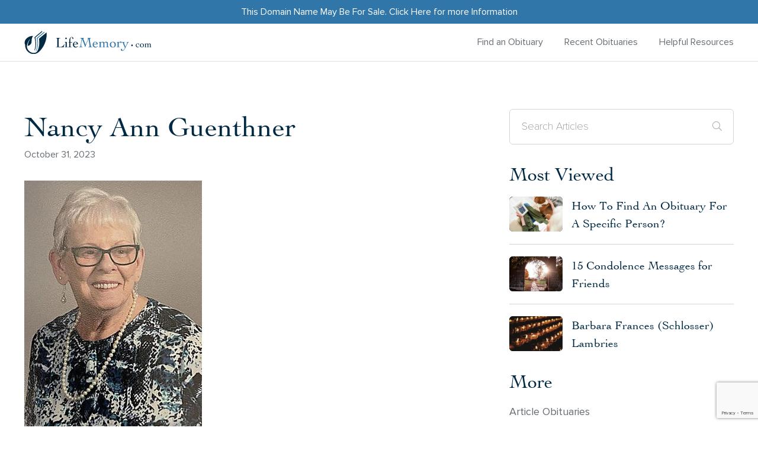

--- FILE ---
content_type: text/html; charset=UTF-8
request_url: https://lifememory.com/obituaries/nancy-ann-guenthner-2/
body_size: 17098
content:
<!DOCTYPE html>
<!--[if lt IE 7]>      <html class="no-js lt-ie9 lt-ie8 lt-ie7" lang=""> <![endif]-->
<!--[if IE 7]>         <html class="no-js lt-ie9 lt-ie8" lang=""> <![endif]-->
<!--[if IE 8]>         <html class="no-js lt-ie9" lang=""> <![endif]-->
<!--[if gt IE 8]><!--> <html class="no-js" lang="en"> <!--<![endif]-->
<head>
	<meta charset="utf-8">
<script type="text/javascript">
/* <![CDATA[ */
var gform;gform||(document.addEventListener("gform_main_scripts_loaded",function(){gform.scriptsLoaded=!0}),document.addEventListener("gform/theme/scripts_loaded",function(){gform.themeScriptsLoaded=!0}),window.addEventListener("DOMContentLoaded",function(){gform.domLoaded=!0}),gform={domLoaded:!1,scriptsLoaded:!1,themeScriptsLoaded:!1,isFormEditor:()=>"function"==typeof InitializeEditor,callIfLoaded:function(o){return!(!gform.domLoaded||!gform.scriptsLoaded||!gform.themeScriptsLoaded&&!gform.isFormEditor()||(gform.isFormEditor()&&console.warn("The use of gform.initializeOnLoaded() is deprecated in the form editor context and will be removed in Gravity Forms 3.1."),o(),0))},initializeOnLoaded:function(o){gform.callIfLoaded(o)||(document.addEventListener("gform_main_scripts_loaded",()=>{gform.scriptsLoaded=!0,gform.callIfLoaded(o)}),document.addEventListener("gform/theme/scripts_loaded",()=>{gform.themeScriptsLoaded=!0,gform.callIfLoaded(o)}),window.addEventListener("DOMContentLoaded",()=>{gform.domLoaded=!0,gform.callIfLoaded(o)}))},hooks:{action:{},filter:{}},addAction:function(o,r,e,t){gform.addHook("action",o,r,e,t)},addFilter:function(o,r,e,t){gform.addHook("filter",o,r,e,t)},doAction:function(o){gform.doHook("action",o,arguments)},applyFilters:function(o){return gform.doHook("filter",o,arguments)},removeAction:function(o,r){gform.removeHook("action",o,r)},removeFilter:function(o,r,e){gform.removeHook("filter",o,r,e)},addHook:function(o,r,e,t,n){null==gform.hooks[o][r]&&(gform.hooks[o][r]=[]);var d=gform.hooks[o][r];null==n&&(n=r+"_"+d.length),gform.hooks[o][r].push({tag:n,callable:e,priority:t=null==t?10:t})},doHook:function(r,o,e){var t;if(e=Array.prototype.slice.call(e,1),null!=gform.hooks[r][o]&&((o=gform.hooks[r][o]).sort(function(o,r){return o.priority-r.priority}),o.forEach(function(o){"function"!=typeof(t=o.callable)&&(t=window[t]),"action"==r?t.apply(null,e):e[0]=t.apply(null,e)})),"filter"==r)return e[0]},removeHook:function(o,r,t,n){var e;null!=gform.hooks[o][r]&&(e=(e=gform.hooks[o][r]).filter(function(o,r,e){return!!(null!=n&&n!=o.tag||null!=t&&t!=o.priority)}),gform.hooks[o][r]=e)}});
/* ]]> */
</script>

 	<meta http-equiv="X-UA-Compatible" content="IE=edge">
  	<meta name="viewport" content="width=device-width, initial-scale=1, user-scalable=0">
  	<meta name="theme-color" content="#c81919">
  	<!--  -->
  	<meta name='robots' content='index, follow, max-image-preview:large, max-snippet:-1, max-video-preview:-1' />
	<style>img:is([sizes="auto" i], [sizes^="auto," i]) { contain-intrinsic-size: 3000px 1500px }</style>
	<script type="text/javascript">
    (function() {
  var pvData = {"source":"Direct","referrer":"Direct","visitor_type":"logged out","visitor_login_status":"logged out","visitor_id":0,"page_title":"Nancy Ann Guenthner - LifeMemory","post_type":"post","post_type_with_prefix":"single post","post_categories":"obituaries","post_tags":"","post_author":"Derick Michael","post_full_date":"31\/10\/2023","post_year":"2023","post_month":"10","post_day":"31","is_front_page":0,"is_home":1,"search_query":"","search_results_count":0};
  var body = {
    url: encodeURIComponent(window.location.href),
    referrer: encodeURIComponent(document.referrer)
  };

  function makePostRequest(e,t){var n=[];if(t.body){for(var o in t.body)n.push(encodeURIComponent(o)+"="+encodeURIComponent(t.body[o]));t.body=n.join("&")}return window.fetch?new Promise(n=>{var o={method:"POST",headers:{"Content-Type":"application/x-www-form-urlencoded"},redirect:"follow",body:{},...t};window.fetch(e,o).then(e=>{n(e.text())})}):new Promise(t=>{var o;"undefined"==typeof XMLHttpRequest&&t(null),(o=new XMLHttpRequest).open("POST",e,!0),o.onreadystatechange=function(){4==o.readyState&&200==o.status&&t(o.responseText)},o.setRequestHeader("Content-type","application/x-www-form-urlencoded"),o.send(n.join("&"))})}
  function observeAjaxCartActions(e){new PerformanceObserver(function(t){for(var n=t.getEntries(),r=0;r<n.length;r++)["xmlhttprequest","fetch"].includes(n[r].initiatorType)&&['=get_refreshed_fragments', 'add_to_cart'].some(p => n[r].name.includes(p))&&fetchCart(e)}).observe({entryTypes:["resource"]})};

  function fetchCart(adapter) {
    makePostRequest("//lifememory.com/index.php?plugin=optimonk&action=cartData", { body })
      .then((response) => {
        var data = JSON.parse(response);
        setCartData(data, adapter);
      })
  }

  function setCartData(cartData, adapter) {
    adapter.Cart.clear();

    cartData.cart.forEach(cartItem => {
      adapter.Cart.add(cartItem.sku, {quantity: cartItem.quantity, price: cartItem.price, name: cartItem.name});
    });
    Object.keys(cartData.avs).forEach((key, value) => {
      adapter.attr(`wp_${key}`, cartData.avs[key]);
    })
  }

  function setAssocData(assocData, adapter) {
    Object.keys(assocData).forEach((key) => {
      adapter.attr(`wp_${key}`, assocData[key]);
    })
  }

  var RuleHandler = {
    hasVisitorCartRules: (campaignMeta) => {
      return !!(campaignMeta.rules.visitorCart || campaignMeta.rules.visitorCartRevamp || campaignMeta.rules.visitorCartV3);
    },
    hasVisitorAttributeRule: (campaignMeta) => {
      return !!campaignMeta.rules.visitorAttribute;
    }
  }

  document.querySelector('html').addEventListener('optimonk#embedded-campaigns-init', function(e) {
    var campaignsData = e.parameters;

    if (!campaignsData.length) {
      return;
    }

    var adapter = window.OptiMonkEmbedded.Visitor.createAdapter();
    var hasCartRule = false;
    var hasAttributeRule = false;

    campaignsData.forEach((campaignMetaData) => {
      hasCartRule = hasCartRule || RuleHandler.hasVisitorCartRules(campaignMetaData);
      hasAttributeRule = hasAttributeRule || RuleHandler.hasVisitorAttributeRule(campaignMetaData);
    });

    setAssocData(pvData, adapter);

    if (hasCartRule) {
      observeAjaxCartActions(adapter);
      fetchCart(adapter);
    }

    if (hasAttributeRule) {
      makePostRequest("//lifememory.com/index.php?plugin=optimonk&action=productData", { body })
        .then((response) => {
          var data = JSON.parse(response);
          setAssocData(data, adapter);
        })
    }
  });

  document.querySelector('html').addEventListener('optimonk#campaigns_initialized', function () {
    if (!OptiMonk.campaigns) {
      return;
    }

    var adapter = window.OptiMonk.Visitor.createAdapter();

    setAssocData(pvData, adapter);

    if (OptiMonk.campaigns.filter(campaign => campaign.hasVisitorCartRules()).length) {
      observeAjaxCartActions(adapter);
      fetchCart(adapter);
    }

    if (OptiMonk.campaigns.filter(campaign => campaign.hasVisitorAttributeRules()).length) {
      makePostRequest("//lifememory.com/index.php?plugin=optimonk&action=productData", { body })
        .then((response) => {
          var data = JSON.parse(response);
          setAssocData(data, adapter);
        });
    }
  });
}());

</script>
<script type="text/javascript" src="https://onsite.optimonk.com/script.js?account=240529" async></script>
	<!-- This site is optimized with the Yoast SEO plugin v26.5 - https://yoast.com/wordpress/plugins/seo/ -->
	<title>Nancy Ann Guenthner - LifeMemory</title>
	<meta name="description" content="Search recent US obituaries and condolences. Celebrate and remember the lives we have lost and share a memory of your loved one." />
	<link rel="canonical" href="https://lifememory.com/obituaries/nancy-ann-guenthner-2/" />
	<meta property="og:locale" content="en_US" />
	<meta property="og:type" content="article" />
	<meta property="og:title" content="Nancy Ann Guenthner - LifeMemory" />
	<meta property="og:description" content="Search recent US obituaries and condolences. Celebrate and remember the lives we have lost and share a memory of your loved one." />
	<meta property="og:url" content="https://lifememory.com/obituaries/nancy-ann-guenthner-2/" />
	<meta property="og:site_name" content="LifeMemory" />
	<meta property="article:published_time" content="2023-10-31T05:00:00+00:00" />
	<meta property="article:modified_time" content="2023-11-01T12:46:03+00:00" />
	<meta property="og:image" content="https://lifememory.com/wp-content/uploads/2023/10/65402414967da.image_.jpg" />
	<meta property="og:image:width" content="300" />
	<meta property="og:image:height" content="422" />
	<meta property="og:image:type" content="image/jpeg" />
	<meta name="author" content="Derick Michael" />
	<meta name="twitter:card" content="summary_large_image" />
	<meta name="twitter:label1" content="Written by" />
	<meta name="twitter:data1" content="Derick Michael" />
	<script type="application/ld+json" class="yoast-schema-graph">{"@context":"https://schema.org","@graph":[{"@type":"Article","@id":"https://lifememory.com/obituaries/nancy-ann-guenthner-2/#article","isPartOf":{"@id":"https://lifememory.com/obituaries/nancy-ann-guenthner-2/"},"author":{"name":"Derick Michael","@id":"https://lifememory.com/#/schema/person/9151e3c9179d50a825cd68bf0df72b4b"},"headline":"Nancy Ann Guenthner","datePublished":"2023-10-31T05:00:00+00:00","dateModified":"2023-11-01T12:46:03+00:00","mainEntityOfPage":{"@id":"https://lifememory.com/obituaries/nancy-ann-guenthner-2/"},"wordCount":6,"commentCount":0,"publisher":{"@id":"https://lifememory.com/#organization"},"image":{"@id":"https://lifememory.com/obituaries/nancy-ann-guenthner-2/#primaryimage"},"thumbnailUrl":"https://lifememory.com/wp-content/uploads/2023/10/65402414967da.image_.jpg","articleSection":["Obituaries"],"inLanguage":"en-US","potentialAction":[{"@type":"CommentAction","name":"Comment","target":["https://lifememory.com/obituaries/nancy-ann-guenthner-2/#respond"]}]},{"@type":"WebPage","@id":"https://lifememory.com/obituaries/nancy-ann-guenthner-2/","url":"https://lifememory.com/obituaries/nancy-ann-guenthner-2/","name":"Nancy Ann Guenthner - LifeMemory","isPartOf":{"@id":"https://lifememory.com/#website"},"primaryImageOfPage":{"@id":"https://lifememory.com/obituaries/nancy-ann-guenthner-2/#primaryimage"},"image":{"@id":"https://lifememory.com/obituaries/nancy-ann-guenthner-2/#primaryimage"},"thumbnailUrl":"https://lifememory.com/wp-content/uploads/2023/10/65402414967da.image_.jpg","datePublished":"2023-10-31T05:00:00+00:00","dateModified":"2023-11-01T12:46:03+00:00","description":"Search recent US obituaries and condolences. Celebrate and remember the lives we have lost and share a memory of your loved one.","breadcrumb":{"@id":"https://lifememory.com/obituaries/nancy-ann-guenthner-2/#breadcrumb"},"inLanguage":"en-US","potentialAction":[{"@type":"ReadAction","target":["https://lifememory.com/obituaries/nancy-ann-guenthner-2/"]}]},{"@type":"ImageObject","inLanguage":"en-US","@id":"https://lifememory.com/obituaries/nancy-ann-guenthner-2/#primaryimage","url":"https://lifememory.com/wp-content/uploads/2023/10/65402414967da.image_.jpg","contentUrl":"https://lifememory.com/wp-content/uploads/2023/10/65402414967da.image_.jpg","width":300,"height":422,"caption":"65402414967da.image.jpg"},{"@type":"BreadcrumbList","@id":"https://lifememory.com/obituaries/nancy-ann-guenthner-2/#breadcrumb","itemListElement":[{"@type":"ListItem","position":1,"name":"Home","item":"https://lifememory.com/"},{"@type":"ListItem","position":2,"name":"Nancy Ann Guenthner"}]},{"@type":"WebSite","@id":"https://lifememory.com/#website","url":"https://lifememory.com/","name":"LifeMemory","description":"","publisher":{"@id":"https://lifememory.com/#organization"},"potentialAction":[{"@type":"SearchAction","target":{"@type":"EntryPoint","urlTemplate":"https://lifememory.com/?s={search_term_string}"},"query-input":{"@type":"PropertyValueSpecification","valueRequired":true,"valueName":"search_term_string"}}],"inLanguage":"en-US"},{"@type":"Organization","@id":"https://lifememory.com/#organization","name":"Life Memory","url":"https://lifememory.com/","logo":{"@type":"ImageObject","inLanguage":"en-US","@id":"https://lifememory.com/#/schema/logo/image/","url":"https://lifememory.wpengine.com/wp-content/uploads/2020/12/LifeMemory-Logo-1-e1607395461927-1.png","contentUrl":"https://lifememory.wpengine.com/wp-content/uploads/2020/12/LifeMemory-Logo-1-e1607395461927-1.png","width":1178,"height":223,"caption":"Life Memory"},"image":{"@id":"https://lifememory.com/#/schema/logo/image/"},"sameAs":["https://instagram.com/lifememorysite?igshid=MWI4MTIyMDE="]},{"@type":"Person","@id":"https://lifememory.com/#/schema/person/9151e3c9179d50a825cd68bf0df72b4b","name":"Derick Michael","image":{"@type":"ImageObject","inLanguage":"en-US","@id":"https://lifememory.com/#/schema/person/image/","url":"https://secure.gravatar.com/avatar/7da5743949d6a5032be071f5e9dfedfb9606b753a9f46969a8e7c19535cf53a4?s=96&d=mm&r=g","contentUrl":"https://secure.gravatar.com/avatar/7da5743949d6a5032be071f5e9dfedfb9606b753a9f46969a8e7c19535cf53a4?s=96&d=mm&r=g","caption":"Derick Michael"},"url":"https://lifememory.com/author/derick-michael/"}]}</script>
	<!-- / Yoast SEO plugin. -->


<link rel='dns-prefetch' href='//cdn.jsdelivr.net' />
<link rel="alternate" type="application/rss+xml" title="LifeMemory &raquo; Nancy Ann Guenthner Comments Feed" href="https://lifememory.com/obituaries/nancy-ann-guenthner-2/feed/" />
		<style>
			.lazyload,
			.lazyloading {
				max-width: 100%;
			}
		</style>
		<style id='classic-theme-styles-inline-css' type='text/css'>
/*! This file is auto-generated */
.wp-block-button__link{color:#fff;background-color:#32373c;border-radius:9999px;box-shadow:none;text-decoration:none;padding:calc(.667em + 2px) calc(1.333em + 2px);font-size:1.125em}.wp-block-file__button{background:#32373c;color:#fff;text-decoration:none}
</style>
<style id='global-styles-inline-css' type='text/css'>
:root{--wp--preset--aspect-ratio--square: 1;--wp--preset--aspect-ratio--4-3: 4/3;--wp--preset--aspect-ratio--3-4: 3/4;--wp--preset--aspect-ratio--3-2: 3/2;--wp--preset--aspect-ratio--2-3: 2/3;--wp--preset--aspect-ratio--16-9: 16/9;--wp--preset--aspect-ratio--9-16: 9/16;--wp--preset--color--black: #000000;--wp--preset--color--cyan-bluish-gray: #abb8c3;--wp--preset--color--white: #ffffff;--wp--preset--color--pale-pink: #f78da7;--wp--preset--color--vivid-red: #cf2e2e;--wp--preset--color--luminous-vivid-orange: #ff6900;--wp--preset--color--luminous-vivid-amber: #fcb900;--wp--preset--color--light-green-cyan: #7bdcb5;--wp--preset--color--vivid-green-cyan: #00d084;--wp--preset--color--pale-cyan-blue: #8ed1fc;--wp--preset--color--vivid-cyan-blue: #0693e3;--wp--preset--color--vivid-purple: #9b51e0;--wp--preset--gradient--vivid-cyan-blue-to-vivid-purple: linear-gradient(135deg,rgba(6,147,227,1) 0%,rgb(155,81,224) 100%);--wp--preset--gradient--light-green-cyan-to-vivid-green-cyan: linear-gradient(135deg,rgb(122,220,180) 0%,rgb(0,208,130) 100%);--wp--preset--gradient--luminous-vivid-amber-to-luminous-vivid-orange: linear-gradient(135deg,rgba(252,185,0,1) 0%,rgba(255,105,0,1) 100%);--wp--preset--gradient--luminous-vivid-orange-to-vivid-red: linear-gradient(135deg,rgba(255,105,0,1) 0%,rgb(207,46,46) 100%);--wp--preset--gradient--very-light-gray-to-cyan-bluish-gray: linear-gradient(135deg,rgb(238,238,238) 0%,rgb(169,184,195) 100%);--wp--preset--gradient--cool-to-warm-spectrum: linear-gradient(135deg,rgb(74,234,220) 0%,rgb(151,120,209) 20%,rgb(207,42,186) 40%,rgb(238,44,130) 60%,rgb(251,105,98) 80%,rgb(254,248,76) 100%);--wp--preset--gradient--blush-light-purple: linear-gradient(135deg,rgb(255,206,236) 0%,rgb(152,150,240) 100%);--wp--preset--gradient--blush-bordeaux: linear-gradient(135deg,rgb(254,205,165) 0%,rgb(254,45,45) 50%,rgb(107,0,62) 100%);--wp--preset--gradient--luminous-dusk: linear-gradient(135deg,rgb(255,203,112) 0%,rgb(199,81,192) 50%,rgb(65,88,208) 100%);--wp--preset--gradient--pale-ocean: linear-gradient(135deg,rgb(255,245,203) 0%,rgb(182,227,212) 50%,rgb(51,167,181) 100%);--wp--preset--gradient--electric-grass: linear-gradient(135deg,rgb(202,248,128) 0%,rgb(113,206,126) 100%);--wp--preset--gradient--midnight: linear-gradient(135deg,rgb(2,3,129) 0%,rgb(40,116,252) 100%);--wp--preset--font-size--small: 13px;--wp--preset--font-size--medium: 20px;--wp--preset--font-size--large: 36px;--wp--preset--font-size--x-large: 42px;--wp--preset--spacing--20: 0.44rem;--wp--preset--spacing--30: 0.67rem;--wp--preset--spacing--40: 1rem;--wp--preset--spacing--50: 1.5rem;--wp--preset--spacing--60: 2.25rem;--wp--preset--spacing--70: 3.38rem;--wp--preset--spacing--80: 5.06rem;--wp--preset--shadow--natural: 6px 6px 9px rgba(0, 0, 0, 0.2);--wp--preset--shadow--deep: 12px 12px 50px rgba(0, 0, 0, 0.4);--wp--preset--shadow--sharp: 6px 6px 0px rgba(0, 0, 0, 0.2);--wp--preset--shadow--outlined: 6px 6px 0px -3px rgba(255, 255, 255, 1), 6px 6px rgba(0, 0, 0, 1);--wp--preset--shadow--crisp: 6px 6px 0px rgba(0, 0, 0, 1);}:where(.is-layout-flex){gap: 0.5em;}:where(.is-layout-grid){gap: 0.5em;}body .is-layout-flex{display: flex;}.is-layout-flex{flex-wrap: wrap;align-items: center;}.is-layout-flex > :is(*, div){margin: 0;}body .is-layout-grid{display: grid;}.is-layout-grid > :is(*, div){margin: 0;}:where(.wp-block-columns.is-layout-flex){gap: 2em;}:where(.wp-block-columns.is-layout-grid){gap: 2em;}:where(.wp-block-post-template.is-layout-flex){gap: 1.25em;}:where(.wp-block-post-template.is-layout-grid){gap: 1.25em;}.has-black-color{color: var(--wp--preset--color--black) !important;}.has-cyan-bluish-gray-color{color: var(--wp--preset--color--cyan-bluish-gray) !important;}.has-white-color{color: var(--wp--preset--color--white) !important;}.has-pale-pink-color{color: var(--wp--preset--color--pale-pink) !important;}.has-vivid-red-color{color: var(--wp--preset--color--vivid-red) !important;}.has-luminous-vivid-orange-color{color: var(--wp--preset--color--luminous-vivid-orange) !important;}.has-luminous-vivid-amber-color{color: var(--wp--preset--color--luminous-vivid-amber) !important;}.has-light-green-cyan-color{color: var(--wp--preset--color--light-green-cyan) !important;}.has-vivid-green-cyan-color{color: var(--wp--preset--color--vivid-green-cyan) !important;}.has-pale-cyan-blue-color{color: var(--wp--preset--color--pale-cyan-blue) !important;}.has-vivid-cyan-blue-color{color: var(--wp--preset--color--vivid-cyan-blue) !important;}.has-vivid-purple-color{color: var(--wp--preset--color--vivid-purple) !important;}.has-black-background-color{background-color: var(--wp--preset--color--black) !important;}.has-cyan-bluish-gray-background-color{background-color: var(--wp--preset--color--cyan-bluish-gray) !important;}.has-white-background-color{background-color: var(--wp--preset--color--white) !important;}.has-pale-pink-background-color{background-color: var(--wp--preset--color--pale-pink) !important;}.has-vivid-red-background-color{background-color: var(--wp--preset--color--vivid-red) !important;}.has-luminous-vivid-orange-background-color{background-color: var(--wp--preset--color--luminous-vivid-orange) !important;}.has-luminous-vivid-amber-background-color{background-color: var(--wp--preset--color--luminous-vivid-amber) !important;}.has-light-green-cyan-background-color{background-color: var(--wp--preset--color--light-green-cyan) !important;}.has-vivid-green-cyan-background-color{background-color: var(--wp--preset--color--vivid-green-cyan) !important;}.has-pale-cyan-blue-background-color{background-color: var(--wp--preset--color--pale-cyan-blue) !important;}.has-vivid-cyan-blue-background-color{background-color: var(--wp--preset--color--vivid-cyan-blue) !important;}.has-vivid-purple-background-color{background-color: var(--wp--preset--color--vivid-purple) !important;}.has-black-border-color{border-color: var(--wp--preset--color--black) !important;}.has-cyan-bluish-gray-border-color{border-color: var(--wp--preset--color--cyan-bluish-gray) !important;}.has-white-border-color{border-color: var(--wp--preset--color--white) !important;}.has-pale-pink-border-color{border-color: var(--wp--preset--color--pale-pink) !important;}.has-vivid-red-border-color{border-color: var(--wp--preset--color--vivid-red) !important;}.has-luminous-vivid-orange-border-color{border-color: var(--wp--preset--color--luminous-vivid-orange) !important;}.has-luminous-vivid-amber-border-color{border-color: var(--wp--preset--color--luminous-vivid-amber) !important;}.has-light-green-cyan-border-color{border-color: var(--wp--preset--color--light-green-cyan) !important;}.has-vivid-green-cyan-border-color{border-color: var(--wp--preset--color--vivid-green-cyan) !important;}.has-pale-cyan-blue-border-color{border-color: var(--wp--preset--color--pale-cyan-blue) !important;}.has-vivid-cyan-blue-border-color{border-color: var(--wp--preset--color--vivid-cyan-blue) !important;}.has-vivid-purple-border-color{border-color: var(--wp--preset--color--vivid-purple) !important;}.has-vivid-cyan-blue-to-vivid-purple-gradient-background{background: var(--wp--preset--gradient--vivid-cyan-blue-to-vivid-purple) !important;}.has-light-green-cyan-to-vivid-green-cyan-gradient-background{background: var(--wp--preset--gradient--light-green-cyan-to-vivid-green-cyan) !important;}.has-luminous-vivid-amber-to-luminous-vivid-orange-gradient-background{background: var(--wp--preset--gradient--luminous-vivid-amber-to-luminous-vivid-orange) !important;}.has-luminous-vivid-orange-to-vivid-red-gradient-background{background: var(--wp--preset--gradient--luminous-vivid-orange-to-vivid-red) !important;}.has-very-light-gray-to-cyan-bluish-gray-gradient-background{background: var(--wp--preset--gradient--very-light-gray-to-cyan-bluish-gray) !important;}.has-cool-to-warm-spectrum-gradient-background{background: var(--wp--preset--gradient--cool-to-warm-spectrum) !important;}.has-blush-light-purple-gradient-background{background: var(--wp--preset--gradient--blush-light-purple) !important;}.has-blush-bordeaux-gradient-background{background: var(--wp--preset--gradient--blush-bordeaux) !important;}.has-luminous-dusk-gradient-background{background: var(--wp--preset--gradient--luminous-dusk) !important;}.has-pale-ocean-gradient-background{background: var(--wp--preset--gradient--pale-ocean) !important;}.has-electric-grass-gradient-background{background: var(--wp--preset--gradient--electric-grass) !important;}.has-midnight-gradient-background{background: var(--wp--preset--gradient--midnight) !important;}.has-small-font-size{font-size: var(--wp--preset--font-size--small) !important;}.has-medium-font-size{font-size: var(--wp--preset--font-size--medium) !important;}.has-large-font-size{font-size: var(--wp--preset--font-size--large) !important;}.has-x-large-font-size{font-size: var(--wp--preset--font-size--x-large) !important;}
:where(.wp-block-post-template.is-layout-flex){gap: 1.25em;}:where(.wp-block-post-template.is-layout-grid){gap: 1.25em;}
:where(.wp-block-columns.is-layout-flex){gap: 2em;}:where(.wp-block-columns.is-layout-grid){gap: 2em;}
:root :where(.wp-block-pullquote){font-size: 1.5em;line-height: 1.6;}
</style>
<link rel='stylesheet' id='mailerlite_forms.css-css' href='https://lifememory.com/wp-content/plugins/official-mailerlite-sign-up-forms/assets/css/mailerlite_forms.css?ver=1.7.14'  media='all' />
<link rel='stylesheet' id='style-css' href='https://lifememory.com/wp-content/themes/custom-theme/style.css?ver=250410-24654'  media='all' />
<link rel='stylesheet' id='slick-css-css' href='https://cdn.jsdelivr.net/npm/slick-carousel/slick/slick.css?ver=1.8.1'  media='all' />
<link rel='stylesheet' id='slick-theme-css-css' href='https://cdn.jsdelivr.net/npm/slick-carousel/slick/slick-theme.css?ver=1.8.1'  media='all' />
<script  src="https://lifememory.com/wp-includes/js/dist/hooks.min.js?ver=4d63a3d491d11ffd8ac6" id="wp-hooks-js"></script>
<script type="text/javascript" id="say-what-js-js-extra">
/* <![CDATA[ */
var say_what_data = {"replacements":{"gravityforms|Choose File|":"Upload File","gravityforms|Select files|":"Upload Files"}};
/* ]]> */
</script>
<script  src="https://lifememory.com/wp-content/plugins/say-what/assets/build/frontend.js?ver=fd31684c45e4d85aeb4e" id="say-what-js-js"></script>
<script  src="https://lifememory.com/wp-content/themes/custom-theme/assets/js/jquery-2.2.4.min.js?ver=2.2.4" id="jquery-js"></script>
<link rel="https://api.w.org/" href="https://lifememory.com/wp-json/" /><link rel="alternate" title="JSON" type="application/json" href="https://lifememory.com/wp-json/wp/v2/posts/48796" /><link rel="EditURI" type="application/rsd+xml" title="RSD" href="https://lifememory.com/xmlrpc.php?rsd" />
<link rel='shortlink' href='https://lifememory.com/?p=48796' />
<link rel="alternate" title="oEmbed (JSON)" type="application/json+oembed" href="https://lifememory.com/wp-json/oembed/1.0/embed?url=https%3A%2F%2Flifememory.com%2Fobituaries%2Fnancy-ann-guenthner-2%2F" />
<link rel="alternate" title="oEmbed (XML)" type="text/xml+oembed" href="https://lifememory.com/wp-json/oembed/1.0/embed?url=https%3A%2F%2Flifememory.com%2Fobituaries%2Fnancy-ann-guenthner-2%2F&#038;format=xml" />
<script nowprocket nitro-exclude type="text/javascript" id="sa-dynamic-optimization" data-uuid="9f4224d0-3140-42ac-8fc8-123cc2f05884" src="[data-uri]"></script>
        <!-- MailerLite Universal -->
        <script>
            (function(w,d,e,u,f,l,n){w[f]=w[f]||function(){(w[f].q=w[f].q||[])
                .push(arguments);},l=d.createElement(e),l.async=1,l.src=u,
                n=d.getElementsByTagName(e)[0],n.parentNode.insertBefore(l,n);})
            (window,document,'script','https://assets.mailerlite.com/js/universal.js','ml');
            ml('account', '993161');
            ml('enablePopups', false);
        </script>
        <!-- End MailerLite Universal -->
        		<script>
			document.documentElement.className = document.documentElement.className.replace('no-js', 'js');
		</script>
				<style>
			.no-js img.lazyload {
				display: none;
			}

			figure.wp-block-image img.lazyloading {
				min-width: 150px;
			}

			.lazyload,
			.lazyloading {
				--smush-placeholder-width: 100px;
				--smush-placeholder-aspect-ratio: 1/1;
				width: var(--smush-image-width, var(--smush-placeholder-width)) !important;
				aspect-ratio: var(--smush-image-aspect-ratio, var(--smush-placeholder-aspect-ratio)) !important;
			}

						.lazyload, .lazyloading {
				opacity: 0;
			}

			.lazyloaded {
				opacity: 1;
				transition: opacity 400ms;
				transition-delay: 0ms;
			}

					</style>
		            <!-- css -->
        <style>
            @media screen and (min-width: 1200px) {
		.main-header .site-logo {
				max-width: 340px;
		}
}
.memberpressproduct-template-default #pum-89903, .single-memberpressproduct #pum-89903, .mepr-pro-template #pum-89903, .mepr-app-layout #pum-89903, .mepr-guest-layout #pum-89903{
display:none !important;
}        </style>
    <meta name="generator" content="Feed to Post 3.16.3" />
			<style id="wpsp-style-frontend"></style>
			<link rel="icon" href="https://lifememory.com/wp-content/uploads/2020/10/funeralnews-favicon.png" sizes="32x32" />
<link rel="icon" href="https://lifememory.com/wp-content/uploads/2020/10/funeralnews-favicon.png" sizes="192x192" />
<link rel="apple-touch-icon" href="https://lifememory.com/wp-content/uploads/2020/10/funeralnews-favicon.png" />
<meta name="msapplication-TileImage" content="https://lifememory.com/wp-content/uploads/2020/10/funeralnews-favicon.png" />
<style id="kirki-inline-styles"></style>
    <!-- PRELOAD FONTS -->
    <link rel="preload" as="font" href="https://lifememory.com/wp-content/themes/custom-theme/assets/fonts/ProximaNova/ProximaNova-Regular.woff2" type="font/woff2" crossorigin="anonymous">
    <link rel="preload" as="font" href="https://lifememory.com/wp-content/themes/custom-theme/assets/fonts/Cochin/Cochin.woff2" type="font/woff2" crossorigin="anonymous">
    <link rel="preload" as="font" href="https://lifememory.com/wp-content/themes/custom-theme/assets/fonts/ProximaNova/ProximaNovaT-Thin.woff2" type="font/woff2" crossorigin="anonymous">
    <link rel="preload" as="font" href="https://lifememory.com/wp-content/themes/custom-theme/assets/fonts/ProximaNova/ProximaNova-Bold.woff2" type="font/woff2" crossorigin="anonymous">
    <link rel="preload" as="font" href="https://lifememory.com/wp-content/themes/custom-theme/assets/fonts/fontawesome/fa-light-300.woff2" type="font/woff2" crossorigin="anonymous">
    <link rel="preload" as="font" href="https://lifememory.com/wp-content/themes/custom-theme/assets/fonts/fontawesome/fa-brands-400.woff2" type="font/woff2" crossorigin="anonymous">

    <!-- PRELOAD STYLESHEETS -->
    <link rel="preload" as="style" href="https://lifememory.com/wp-content/themes/custom-theme/assets/css/external.css">
    <link rel="stylesheet" href="https://lifememory.com/wp-content/themes/custom-theme/assets/css/external.css">

    <link rel="preload" as="style" href="https://lifememory.com/wp-content/themes/custom-theme/assets/css/main.css">
    <link rel="stylesheet" href="https://lifememory.com/wp-content/themes/custom-theme/assets/css/main.css?v=2.0">

    <!-- Global site tag (gtag.js) - Google Analytics -->
	<script async src="https://www.googletagmanager.com/gtag/js?id=UA-101857606-4"></script>
	<script>
	  window.dataLayer = window.dataLayer || [];
	  function gtag(){dataLayer.push(arguments);}
	  gtag('js', new Date());

	  gtag('config', 'UA-101857606-4');
	</script>

    <!-- Google Tag Manager -->
    <script>(function(w,d,s,l,i){w[l]=w[l]||[];w[l].push({'gtm.start':
    new Date().getTime(),event:'gtm.js'});var f=d.getElementsByTagName(s)[0],
    j=d.createElement(s),dl=l!='dataLayer'?'&l='+l:'';j.async=true;j.src=
    'https://www.googletagmanager.com/gtm.js?id='+i+dl;f.parentNode.insertBefore(j,f);
    })(window,document,'script','dataLayer','GTM-M2XHGHP');</script>
    <!-- End Google Tag Manager -->
	
    <!-- Google AdSense -->
		<script async src="https://pagead2.googlesyndication.com/pagead/js/adsbygoogle.js?client=ca-pub-3454442618039197"
     crossorigin="anonymous"></script>
	<!-- Google AdSense -->

<script async data-uid="1c6b704b09" src="https://funeral-homes-network.ck.page/1c6b704b09/index.js"></script>
</head>
<body class="wp-singular post-template-default single single-post postid-48796 single-format-standard wp-theme-custom-theme wp-schema-pro-2.10.6">
    <!-- Google Tag Manager (noscript) -->
    <noscript><iframe src="https://www.googletagmanager.com/ns.html?id=GTM-M2XHGHP"
    height="0" width="0" style="display:none;visibility:hidden" loading="lazy"></iframe></noscript>
    <!-- End Google Tag Manager (noscript) -->

	<!-- Don't remove this -->
	
	<!-- SITE LOADER -->
	
	<!-- MOBILE MENU -->
	<aside id="mobile-menu">
		<div class="mobile-menu-wrap">
            <div class="mobile-body">
                <div class="menu-footer-links-container"><ul id="menu-footer-links" class="menu"><li id="menu-item-84263" class="menu-item menu-item-type-post_type menu-item-object-page menu-item-84263"><a href="https://lifememory.com/search-obituaries/">Find an Obituary</a></li>
<li id="menu-item-84264" class="menu-item menu-item-type-taxonomy menu-item-object-category menu-item-84264"><a href="https://lifememory.com/category/tribune-review-obituaries/">Recent Obituaries</a></li>
<li id="menu-item-84265" class="menu-item menu-item-type-taxonomy menu-item-object-category menu-item-84265"><a href="https://lifememory.com/category/news-advice/">Helpful Resources</a></li>
<li id="menu-item-1141" class="menu-item menu-item-type-post_type menu-item-object-page menu-item-1141"><a href="https://lifememory.com/about-us/">About Us</a></li>
</ul></div><div class="menu-right-menu-container"><ul id="menu-right-menu" class="menu"><li id="menu-item-1088" class="menu-cta-btn menu-item menu-item-type-post_type menu-item-object-page menu-item-1088"><a href="https://lifememory.com/search-obituaries-old/">Search</a></li>
</ul></div>            </div>
		</div>
	</aside>

	<!-- SITE HEADER -->
    <header id="header">
        <div class="main-header">
			<div class="top-header">
				This Domain Name May Be For Sale. <a href="https://urlslistings.com/" target="_blank">Click Here</a> for more Information
			</div>
            <div class="container cs-container">
                <div class="row-wrap header-row">
                    <div class="inner-item left">
                        <div class="logo-wrapper">
                            <a href="https://lifememory.com" class="site-logo">
                                <img width="1174" height="209" src="https://lifememory.com/wp-content/uploads/2020/12/LifeMemory-Logo.svg" class="site-logo-img img-fluid" alt="Lifememory Logo" loading="eager" decoding="async" fetchpriority="high" />                            </a>
                        </div>
                    </div>
                    <div class="inner-item center">
                        <div class="header-main-nav"><ul id="menu-main-menu" class="menu"><li id="menu-item-84128" class="menu-item menu-item-type-post_type menu-item-object-page menu-item-84128"><a href="https://lifememory.com/search-obituaries/">Find an Obituary</a></li>
<li id="menu-item-86418" class="menu-item menu-item-type-taxonomy menu-item-object-category current-post-ancestor current-menu-parent current-post-parent menu-item-86418"><a href="https://lifememory.com/category/obituaries/">Recent Obituaries</a></li>
<li id="menu-item-1058" class="menu-item menu-item-type-taxonomy menu-item-object-category menu-item-1058"><a href="https://lifememory.com/category/news-advice/">Helpful Resources</a></li>
</ul></div>                    </div>
                    <div class="inner-item right text-right ">
                        <div class="header-nav-right"><ul id="menu-right-menu-1" class="menu"><li class="menu-cta-btn menu-item menu-item-type-post_type menu-item-object-page menu-item-1088"><a href="https://lifememory.com/search-obituaries-old/">Search</a></li>
</ul></div>                        <a href="#" class="hamburger-icon mobile-menu-trigger">
                           <span class="hamburger-inner"></span>
                        </a>
                    </div>
                </div>
            </div>
        </div>
    </header>

	<!-- MAIN WRAPPER -->
	<main id="main-wrapper">

        <!-- GOOGLE ADS PLACEMENT -->
        <div class="top-ads gads-wrapper" style="position: relative;">
            <!-- Top Ads -->
            <ins class="adsbygoogle"
                 style="display:block"
                 data-ad-client="ca-pub-6156997447064786"
                 data-ad-slot="6254813707"
                 data-ad-format="auto"
                 data-full-width-responsive="true"></ins>
            <script>
                 (adsbygoogle = window.adsbygoogle || []).push({});
            </script>
        </div><div class="single-post-wrapper">
    <div class="container page-with-sidebar">
        <div class="row full-height">
            <div class="col-12 col-lg-8">
                <div class="inner-page-wrapper full-height">
					<div class="approve-form">
						
					</div>

                    <div class='blog-posts'>
                                                    <div class="post-item">
                                    <div class="post-details">
                                        <div class="post-head">
                                            <h1 class="post-title">Nancy Ann Guenthner</h1>
                                            <ul class="post-meta">
                                                <li>October 31, 2023</li>
                                            </ul>
                                        </div>
                                                                                    <img class="featured-img" loading="lazy" src="https://lifememory.com/wp-content/uploads/2023/10/65402414967da.image_.jpg" alt="Nancy Ann Guenthner">
                                                                                <div class="default-content">
                                            <p>Nancy Ann Guenthner</p>
                                        </div>
                                    </div>
                                    </div>
                            
<div id="comments" class="comments-area">
	
    	<div id="respond" class="comment-respond">
		<h2 id="reply-title" class="comment-reply-title">Leave a Message <small><a rel="nofollow" id="cancel-comment-reply-link" href="/obituaries/nancy-ann-guenthner-2/#respond" style="display:none;">Cancel reply</a></small></h2><form action="https://lifememory.com/wp-comments-post.php?wpe-comment-post=lifememory" method="post" id="commentform" class="comment-form"><p class="comment-form-comment"><label for="comment">Comment <span class="required">*</span></label> <textarea id="comment" name="comment" cols="45" rows="8" maxlength="65525" required="required"></textarea></p><p class="comment-form-author"><label for="author">Name</label> <input id="author" name="author" type="text" value="" size="30" maxlength="245" autocomplete="name" /></p>
<p class="comment-form-cookies-consent"><input id="wp-comment-cookies-consent" name="wp-comment-cookies-consent" type="checkbox" value="yes"> <label for="wp-comment-cookies-consent">Save my name for the next time I comment.</label></p>
<p class="form-submit"><input name="submit" type="submit" id="submit" class="submit" value="Submit Message" /> <input type='hidden' name='comment_post_ID' value='48796' id='comment_post_ID' />
<input type='hidden' name='comment_parent' id='comment_parent' value='0' />
</p></form>	</div><!-- #respond -->
	
		<!-- <p class="no-comments"></p> -->
	</div><!-- .comments-area -->

                                            <div class="post-navigation">
                            <div class="inner-item">
                                                                    <a class="prev" href="https://lifememory.com/obituaries/michael-dean-mike-malcom-63-of-findlay/"> <span class="title">Michael Dean &#8220;Mike&#8221; Malcom (63) of Findlay</span><span class="icon-wrapper"><i class="fal fa-angle-left"></i></span></a>
                                                            </div>
                            <div class="inner-item">
                                                                    <a class="next" href="https://lifememory.com/obituaries/lee-einck/"> <span class="title">Lee Einck</span><span class="icon-wrapper"><i class="fal fa-angle-right"></i></span></a>
                                                            </div>
                        </div>
                                        </div>
                </div>
            </div>
            <div class="col-12 col-lg-4">
                <div class="sidebar-wrapper blog-sidebar-wrapper">
                            <div class="page-sidebar">
            <div id="search-3" class="widget widget_search"><form action="https://lifememory.com/" method="get" class="searchform custom-search-form">
    <div class="search-input-wrapper">
        <input type="text" name="s" id="search" placeholder="Search Articles" value="" />
        <button type=submit class="submit-btn"><i class="fal fa-search"></i></button>
    </div>
</form></div><div id="block-4" class="widget widget_block"><div class="wp-widget-group__inner-blocks">
<h3 class="widget-title">Sign Up For Our<br> Newsletter</h3>
<p>Each day, we honor and remember those who have recently passed away.</p>
<p>
                <div class='gf_browser_chrome gform_wrapper gform_legacy_markup_wrapper gform-theme--no-framework newsletter-form_wrapper' data-form-theme='legacy' data-form-index='0' id='gform_wrapper_4' ><form method='post' enctype='multipart/form-data' target='gform_ajax_frame_4' id='gform_4' class='newsletter-form' action='/obituaries/nancy-ann-guenthner-2/' data-formid='4' novalidate> 
 <input type='hidden' class='gforms-pum' value='{"closepopup":false,"closedelay":0,"openpopup":false,"openpopup_id":0}' />
                        <div class='gform-body gform_body'><ul id='gform_fields_4' class='gform_fields top_label form_sublabel_below description_below validation_below'><li id="field_4_2" class="gfield gfield--type-honeypot gform_validation_container field_sublabel_below gfield--has-description field_description_below field_validation_below gfield_visibility_visible"  ><label class='gfield_label gform-field-label' for='input_4_2'>Instagram</label><div class='ginput_container'><input name='input_2' id='input_4_2' type='text' value='' autocomplete='new-password'/></div><div class='gfield_description' id='gfield_description_4_2'>This field is for validation purposes and should be left unchanged.</div></li><li id="field_4_1" class="gfield gfield--type-text no-label gfield_contains_required field_sublabel_below gfield--no-description field_description_below field_validation_below gfield_visibility_visible"  ><label class='gfield_label gform-field-label' for='input_4_1'>Email Address<span class="gfield_required"><span class="gfield_required gfield_required_asterisk">*</span></span></label><div class='ginput_container ginput_container_text'><input name='input_1' id='input_4_1' type='text' value='' class='large'    placeholder='Enter Your Email' aria-required="true" aria-invalid="false"   /></div></li></ul></div>
        <div class='gform-footer gform_footer top_label'> <input type='submit' id='gform_submit_button_4' class='gform_button button' onclick='gform.submission.handleButtonClick(this);' data-submission-type='submit' value='Sign Up'  /> <input type='hidden' name='gform_ajax' value='form_id=4&amp;title=&amp;description=&amp;tabindex=0&amp;theme=legacy&amp;styles=[]&amp;hash=d296812683d678cf60d721c5e3b224fb' />
            <input type='hidden' class='gform_hidden' name='gform_submission_method' data-js='gform_submission_method_4' value='iframe' />
            <input type='hidden' class='gform_hidden' name='gform_theme' data-js='gform_theme_4' id='gform_theme_4' value='legacy' />
            <input type='hidden' class='gform_hidden' name='gform_style_settings' data-js='gform_style_settings_4' id='gform_style_settings_4' value='[]' />
            <input type='hidden' class='gform_hidden' name='is_submit_4' value='1' />
            <input type='hidden' class='gform_hidden' name='gform_submit' value='4' />
            
            <input type='hidden' class='gform_hidden' name='gform_unique_id' value='' />
            <input type='hidden' class='gform_hidden' name='state_4' value='WyJbXSIsIjViMDEwMDlhNmI5Yjk5NGQyZGE4NGE1NzI3NDMwOGRmIl0=' />
            <input type='hidden' autocomplete='off' class='gform_hidden' name='gform_target_page_number_4' id='gform_target_page_number_4' value='0' />
            <input type='hidden' autocomplete='off' class='gform_hidden' name='gform_source_page_number_4' id='gform_source_page_number_4' value='1' />
            <input type='hidden' name='gform_field_values' value='' />
            
        </div>
                        </form>
                        </div>
		                <iframe style='display:none;width:0px;height:0px;' src='about:blank' name='gform_ajax_frame_4' id='gform_ajax_frame_4' title='This iframe contains the logic required to handle Ajax powered Gravity Forms.'></iframe>
		                <script type="text/javascript">
/* <![CDATA[ */
 gform.initializeOnLoaded( function() {gformInitSpinner( 4, 'https://lifememory.com/wp-content/plugins/gravityforms/images/spinner.svg', true );jQuery('#gform_ajax_frame_4').on('load',function(){var contents = jQuery(this).contents().find('*').html();var is_postback = contents.indexOf('GF_AJAX_POSTBACK') >= 0;if(!is_postback){return;}var form_content = jQuery(this).contents().find('#gform_wrapper_4');var is_confirmation = jQuery(this).contents().find('#gform_confirmation_wrapper_4').length > 0;var is_redirect = contents.indexOf('gformRedirect(){') >= 0;var is_form = form_content.length > 0 && ! is_redirect && ! is_confirmation;var mt = parseInt(jQuery('html').css('margin-top'), 10) + parseInt(jQuery('body').css('margin-top'), 10) + 100;if(is_form){jQuery('#gform_wrapper_4').html(form_content.html());if(form_content.hasClass('gform_validation_error')){jQuery('#gform_wrapper_4').addClass('gform_validation_error');} else {jQuery('#gform_wrapper_4').removeClass('gform_validation_error');}setTimeout( function() { /* delay the scroll by 50 milliseconds to fix a bug in chrome */  }, 50 );if(window['gformInitDatepicker']) {gformInitDatepicker();}if(window['gformInitPriceFields']) {gformInitPriceFields();}var current_page = jQuery('#gform_source_page_number_4').val();gformInitSpinner( 4, 'https://lifememory.com/wp-content/plugins/gravityforms/images/spinner.svg', true );jQuery(document).trigger('gform_page_loaded', [4, current_page]);window['gf_submitting_4'] = false;}else if(!is_redirect){var confirmation_content = jQuery(this).contents().find('.GF_AJAX_POSTBACK').html();if(!confirmation_content){confirmation_content = contents;}jQuery('#gform_wrapper_4').replaceWith(confirmation_content);jQuery(document).trigger('gform_confirmation_loaded', [4]);window['gf_submitting_4'] = false;wp.a11y.speak(jQuery('#gform_confirmation_message_4').text());}else{jQuery('#gform_4').append(contents);if(window['gformRedirect']) {gformRedirect();}}jQuery(document).trigger("gform_pre_post_render", [{ formId: "4", currentPage: "current_page", abort: function() { this.preventDefault(); } }]);        if (event && event.defaultPrevented) {                return;        }        const gformWrapperDiv = document.getElementById( "gform_wrapper_4" );        if ( gformWrapperDiv ) {            const visibilitySpan = document.createElement( "span" );            visibilitySpan.id = "gform_visibility_test_4";            gformWrapperDiv.insertAdjacentElement( "afterend", visibilitySpan );        }        const visibilityTestDiv = document.getElementById( "gform_visibility_test_4" );        let postRenderFired = false;        function triggerPostRender() {            if ( postRenderFired ) {                return;            }            postRenderFired = true;            gform.core.triggerPostRenderEvents( 4, current_page );            if ( visibilityTestDiv ) {                visibilityTestDiv.parentNode.removeChild( visibilityTestDiv );            }        }        function debounce( func, wait, immediate ) {            var timeout;            return function() {                var context = this, args = arguments;                var later = function() {                    timeout = null;                    if ( !immediate ) func.apply( context, args );                };                var callNow = immediate && !timeout;                clearTimeout( timeout );                timeout = setTimeout( later, wait );                if ( callNow ) func.apply( context, args );            };        }        const debouncedTriggerPostRender = debounce( function() {            triggerPostRender();        }, 200 );        if ( visibilityTestDiv && visibilityTestDiv.offsetParent === null ) {            const observer = new MutationObserver( ( mutations ) => {                mutations.forEach( ( mutation ) => {                    if ( mutation.type === 'attributes' && visibilityTestDiv.offsetParent !== null ) {                        debouncedTriggerPostRender();                        observer.disconnect();                    }                });            });            observer.observe( document.body, {                attributes: true,                childList: false,                subtree: true,                attributeFilter: [ 'style', 'class' ],            });        } else {            triggerPostRender();        }    } );} ); 
/* ]]> */
</script>
</p>
</div></div><div id="custom_recent_articles_widget-2" class="widget widget_custom_recent_articles_widget"><h3 class="widget-title">Most Viewed</h3><ul class='recent-article-listing-widget'>            <li>
                <a href="https://lifememory.com/news-advice/how-to-find-an-obituary-for-a-specific-person/" class="thumbnail-image-wrap">
                    <div class="featured-image" style="background-image: url(https://lifememory.com/wp-content/uploads/2021/01/Remember-a-loved-one-500x332.jpg);"></div>
                </a>
                <div class="post-details">
                    <a class="post-name" href="https://lifememory.com/news-advice/how-to-find-an-obituary-for-a-specific-person/">How To Find An Obituary For A Specific Person?</a>
                </div>
            </li>
            <li>
                <a href="https://lifememory.com/news-advice/15-condolence-messages-for-friends/" class="thumbnail-image-wrap">
                    <div class="featured-image" style="background-image: url(https://lifememory.com/wp-content/uploads/2020/12/Screen-Shot-2020-12-17-at-6.21.15-PM-500x222.jpg);"></div>
                </a>
                <div class="post-details">
                    <a class="post-name" href="https://lifememory.com/news-advice/15-condolence-messages-for-friends/">15 Condolence Messages for Friends</a>
                </div>
            </li>
            <li>
                <a href="https://lifememory.com/obituaries/barbara-frances-schlosser-lambries/" class="thumbnail-image-wrap">
                    <div class="featured-image" style="background-image: url(https://lifememory.com/wp-content/uploads/2020/10/pascal-muller-e1603778784427-500x304.jpg);"></div>
                </a>
                <div class="post-details">
                    <a class="post-name" href="https://lifememory.com/obituaries/barbara-frances-schlosser-lambries/">Barbara Frances (Schlosser) Lambries</a>
                </div>
            </li>
</ul></div><div id="categories-2" class="widget widget_categories"><h3 class="widget-title">More</h3>
			<ul>
					<li class="cat-item cat-item-65"><a href="https://lifememory.com/category/full-obituaries/">Article Obituaries</a>
</li>
	<li class="cat-item cat-item-20"><a href="https://lifememory.com/category/celebrities/">Celebrities</a>
</li>
	<li class="cat-item cat-item-23"><a href="https://lifememory.com/category/celebrity-news/">Celebrity News</a>
</li>
	<li class="cat-item cat-item-66"><a href="https://lifememory.com/category/obituaries/free-obituary/">Free Obituary</a>
</li>
	<li class="cat-item cat-item-31"><a href="https://lifememory.com/category/local/">Local</a>
</li>
	<li class="cat-item cat-item-28"><a href="https://lifememory.com/category/news/">News</a>
</li>
	<li class="cat-item cat-item-16"><a href="https://lifememory.com/category/news-advice/">News &amp; Advice</a>
</li>
	<li class="cat-item cat-item-41"><a href="https://lifememory.com/category/nfl/">NFL</a>
</li>
	<li class="cat-item cat-item-29"><a href="https://lifememory.com/category/nhl/">NHL</a>
</li>
	<li class="cat-item cat-item-57"><a href="https://lifememory.com/category/northside/">Northside</a>
</li>
	<li class="cat-item cat-item-38"><a href="https://lifememory.com/category/norwin/">Norwin</a>
</li>
	<li class="cat-item cat-item-1"><a href="https://lifememory.com/category/obituaries/">Obituaries</a>
</li>
	<li class="cat-item cat-item-64"><a href="https://lifememory.com/category/no-copy/">Obituary</a>
</li>
	<li class="cat-item cat-item-50"><a href="https://lifememory.com/category/penn-hills/">Penn Hills</a>
</li>
	<li class="cat-item cat-item-35"><a href="https://lifememory.com/category/pirates/">Pirates</a>
</li>
	<li class="cat-item cat-item-59"><a href="https://lifememory.com/category/pitt/">Pitt</a>
</li>
	<li class="cat-item cat-item-40"><a href="https://lifememory.com/category/pittsburgh/">Pittsburgh</a>
</li>
	<li class="cat-item cat-item-44"><a href="https://lifememory.com/category/plum/">Plum</a>
</li>
	<li class="cat-item cat-item-36"><a href="https://lifememory.com/category/politics-election/">Politics Election</a>
</li>
	<li class="cat-item cat-item-67"><a href="https://lifememory.com/category/obituaries/premium-memorial/">Premium Memorial</a>
</li>
	<li class="cat-item cat-item-30"><a href="https://lifememory.com/category/sports/">Sports</a>
</li>
	<li class="cat-item cat-item-48"><a href="https://lifememory.com/category/steelers/">Steelers</a>
</li>
	<li class="cat-item cat-item-46"><a href="https://lifememory.com/category/theater-arts/">Theater Arts</a>
</li>
	<li class="cat-item cat-item-25"><a href="https://lifememory.com/category/top-stories/">Top Stories</a>
</li>
	<li class="cat-item cat-item-55"><a href="https://lifememory.com/category/travel/">Travel</a>
</li>
	<li class="cat-item cat-item-21"><a href="https://lifememory.com/category/tribune-review-obituaries/">Tribune Review Obituaries</a>
</li>
	<li class="cat-item cat-item-39"><a href="https://lifememory.com/category/us-world/">US-World</a>
</li>
	<li class="cat-item cat-item-32"><a href="https://lifememory.com/category/valley-news-dispatch/">Valley News Dispatch</a>
</li>
	<li class="cat-item cat-item-58"><a href="https://lifememory.com/category/west-end/">West End</a>
</li>
	<li class="cat-item cat-item-33"><a href="https://lifememory.com/category/westmoreland/">Westmoreland</a>
</li>
	<li class="cat-item cat-item-34"><a href="https://lifememory.com/category/world/">World</a>
</li>
			</ul>

			</div>        </div>
                    </div>
            </div>
        </div>
    </div>
</div>
    <div class="footer-general-newsletter">
        <div class="container">
                            <h2 class="section-heading">Sign Up for Our Daily Newsletter to Stay Up to Date on <br>Obituaries and Helpful Resources.</h2>
                                        <div class="form-wrapper">
                <div class='gf_browser_chrome gform_wrapper gform_legacy_markup_wrapper gform-theme--no-framework newsletter-form_wrapper' data-form-theme='legacy' data-form-index='0' id='gform_wrapper_4' ><form method='post' enctype='multipart/form-data' target='gform_ajax_frame_4' id='gform_4' class='newsletter-form' action='/obituaries/nancy-ann-guenthner-2/' data-formid='4' novalidate> 
 <input type='hidden' class='gforms-pum' value='{"closepopup":false,"closedelay":0,"openpopup":false,"openpopup_id":0}' />
                        <div class='gform-body gform_body'><ul id='gform_fields_4' class='gform_fields top_label form_sublabel_below description_below validation_below'><li id="field_4_2" class="gfield gfield--type-honeypot gform_validation_container field_sublabel_below gfield--has-description field_description_below field_validation_below gfield_visibility_visible"  ><label class='gfield_label gform-field-label' for='input_4_2'>Phone</label><div class='ginput_container'><input name='input_2' id='input_4_2' type='text' value='' autocomplete='new-password'/></div><div class='gfield_description' id='gfield_description_4_2'>This field is for validation purposes and should be left unchanged.</div></li><li id="field_4_1" class="gfield gfield--type-text no-label gfield_contains_required field_sublabel_below gfield--no-description field_description_below field_validation_below gfield_visibility_visible"  ><label class='gfield_label gform-field-label' for='input_4_1'>Email Address<span class="gfield_required"><span class="gfield_required gfield_required_asterisk">*</span></span></label><div class='ginput_container ginput_container_text'><input name='input_1' id='input_4_1' type='text' value='' class='large'    placeholder='Enter Your Email' aria-required="true" aria-invalid="false"   /></div></li></ul></div>
        <div class='gform-footer gform_footer top_label'> <input type='submit' id='gform_submit_button_4' class='gform_button button' onclick='gform.submission.handleButtonClick(this);' data-submission-type='submit' value='Sign Up'  /> <input type='hidden' name='gform_ajax' value='form_id=4&amp;title=&amp;description=&amp;tabindex=0&amp;theme=legacy&amp;styles=[]&amp;hash=d296812683d678cf60d721c5e3b224fb' />
            <input type='hidden' class='gform_hidden' name='gform_submission_method' data-js='gform_submission_method_4' value='iframe' />
            <input type='hidden' class='gform_hidden' name='gform_theme' data-js='gform_theme_4' id='gform_theme_4' value='legacy' />
            <input type='hidden' class='gform_hidden' name='gform_style_settings' data-js='gform_style_settings_4' id='gform_style_settings_4' value='[]' />
            <input type='hidden' class='gform_hidden' name='is_submit_4' value='1' />
            <input type='hidden' class='gform_hidden' name='gform_submit' value='4' />
            
            <input type='hidden' class='gform_hidden' name='gform_unique_id' value='' />
            <input type='hidden' class='gform_hidden' name='state_4' value='WyJbXSIsIjViMDEwMDlhNmI5Yjk5NGQyZGE4NGE1NzI3NDMwOGRmIl0=' />
            <input type='hidden' autocomplete='off' class='gform_hidden' name='gform_target_page_number_4' id='gform_target_page_number_4' value='0' />
            <input type='hidden' autocomplete='off' class='gform_hidden' name='gform_source_page_number_4' id='gform_source_page_number_4' value='1' />
            <input type='hidden' name='gform_field_values' value='' />
            
        </div>
                        </form>
                        </div>
		                <iframe style='display:none;width:0px;height:0px;' src='about:blank' name='gform_ajax_frame_4' id='gform_ajax_frame_4' title='This iframe contains the logic required to handle Ajax powered Gravity Forms.'></iframe>
		                <script type="text/javascript">
/* <![CDATA[ */
 gform.initializeOnLoaded( function() {gformInitSpinner( 4, 'https://lifememory.com/wp-content/plugins/gravityforms/images/spinner.svg', true );jQuery('#gform_ajax_frame_4').on('load',function(){var contents = jQuery(this).contents().find('*').html();var is_postback = contents.indexOf('GF_AJAX_POSTBACK') >= 0;if(!is_postback){return;}var form_content = jQuery(this).contents().find('#gform_wrapper_4');var is_confirmation = jQuery(this).contents().find('#gform_confirmation_wrapper_4').length > 0;var is_redirect = contents.indexOf('gformRedirect(){') >= 0;var is_form = form_content.length > 0 && ! is_redirect && ! is_confirmation;var mt = parseInt(jQuery('html').css('margin-top'), 10) + parseInt(jQuery('body').css('margin-top'), 10) + 100;if(is_form){jQuery('#gform_wrapper_4').html(form_content.html());if(form_content.hasClass('gform_validation_error')){jQuery('#gform_wrapper_4').addClass('gform_validation_error');} else {jQuery('#gform_wrapper_4').removeClass('gform_validation_error');}setTimeout( function() { /* delay the scroll by 50 milliseconds to fix a bug in chrome */  }, 50 );if(window['gformInitDatepicker']) {gformInitDatepicker();}if(window['gformInitPriceFields']) {gformInitPriceFields();}var current_page = jQuery('#gform_source_page_number_4').val();gformInitSpinner( 4, 'https://lifememory.com/wp-content/plugins/gravityforms/images/spinner.svg', true );jQuery(document).trigger('gform_page_loaded', [4, current_page]);window['gf_submitting_4'] = false;}else if(!is_redirect){var confirmation_content = jQuery(this).contents().find('.GF_AJAX_POSTBACK').html();if(!confirmation_content){confirmation_content = contents;}jQuery('#gform_wrapper_4').replaceWith(confirmation_content);jQuery(document).trigger('gform_confirmation_loaded', [4]);window['gf_submitting_4'] = false;wp.a11y.speak(jQuery('#gform_confirmation_message_4').text());}else{jQuery('#gform_4').append(contents);if(window['gformRedirect']) {gformRedirect();}}jQuery(document).trigger("gform_pre_post_render", [{ formId: "4", currentPage: "current_page", abort: function() { this.preventDefault(); } }]);        if (event && event.defaultPrevented) {                return;        }        const gformWrapperDiv = document.getElementById( "gform_wrapper_4" );        if ( gformWrapperDiv ) {            const visibilitySpan = document.createElement( "span" );            visibilitySpan.id = "gform_visibility_test_4";            gformWrapperDiv.insertAdjacentElement( "afterend", visibilitySpan );        }        const visibilityTestDiv = document.getElementById( "gform_visibility_test_4" );        let postRenderFired = false;        function triggerPostRender() {            if ( postRenderFired ) {                return;            }            postRenderFired = true;            gform.core.triggerPostRenderEvents( 4, current_page );            if ( visibilityTestDiv ) {                visibilityTestDiv.parentNode.removeChild( visibilityTestDiv );            }        }        function debounce( func, wait, immediate ) {            var timeout;            return function() {                var context = this, args = arguments;                var later = function() {                    timeout = null;                    if ( !immediate ) func.apply( context, args );                };                var callNow = immediate && !timeout;                clearTimeout( timeout );                timeout = setTimeout( later, wait );                if ( callNow ) func.apply( context, args );            };        }        const debouncedTriggerPostRender = debounce( function() {            triggerPostRender();        }, 200 );        if ( visibilityTestDiv && visibilityTestDiv.offsetParent === null ) {            const observer = new MutationObserver( ( mutations ) => {                mutations.forEach( ( mutation ) => {                    if ( mutation.type === 'attributes' && visibilityTestDiv.offsetParent !== null ) {                        debouncedTriggerPostRender();                        observer.disconnect();                    }                });            });            observer.observe( document.body, {                attributes: true,                childList: false,                subtree: true,                attributeFilter: [ 'style', 'class' ],            });        } else {            triggerPostRender();        }    } );} ); 
/* ]]> */
</script>
</div>
                    </div>
    </div>
	

</main>
    <footer id="footer">
        <div class="top-footer">
            <div class="container">
                                <div class="footer-widgets-wrapper space-between">
                                            <div class="footer-widget footer-widget-1"><div id="text-4" class="widget widget_text"><h3 class="widget-title">About Life Memory</h3>			<div class="textwidget"><p><span style="font-weight: 400;">Life Memory exists for communities to create, discover, and share life stories.<br />
</span><a href="https://lifememory.com/about-us"><strong>Read More</strong></a></p>
</div>
		</div></div>
                                                                <div class="footer-widget footer-widget-2"><div id="nav_menu-2" class="widget widget_nav_menu"><h3 class="widget-title">Links</h3><div class="menu-footer-links-container"><ul id="menu-footer-links-1" class="menu"><li class="menu-item menu-item-type-post_type menu-item-object-page menu-item-84263"><a href="https://lifememory.com/search-obituaries/">Find an Obituary</a></li>
<li class="menu-item menu-item-type-taxonomy menu-item-object-category menu-item-84264"><a href="https://lifememory.com/category/tribune-review-obituaries/">Recent Obituaries</a></li>
<li class="menu-item menu-item-type-taxonomy menu-item-object-category menu-item-84265"><a href="https://lifememory.com/category/news-advice/">Helpful Resources</a></li>
<li class="menu-item menu-item-type-post_type menu-item-object-page menu-item-1141"><a href="https://lifememory.com/about-us/">About Us</a></li>
</ul></div></div></div>
                                                                <div class="footer-widget footer-widget-3"><div id="text-3" class="widget widget_text"><h3 class="widget-title">Get In Touch</h3>			<div class="textwidget"><p>1100 Biscayne Blvd #3605,<br />
Miami, FL, 33132</p>
<p><strong>Toll Free Call Now!</strong><br />
<a href="tel:5617635580">561-763-5580</a></p>
<p><a href="mailto:Info@lifememory.com" target="_blank" rel="noopener" data-rawhref="mailto:Info@lifememory.com">info@lifememory.com</a></p>
</div>
		</div></div>
                                    </div>
            </div>
        </div>
        <div class="middle-footer">
            <div class="container">
                <div class="row-wrap">
                    <div class="inner-item">
                                                                            <ul class="brand-logos">
                                                            <li>
                                    <a href="https://funeralhomes.com/" class="logo-wrapper">
                                        <img width="165" height="60" src="https://lifememory.com/wp-content/uploads/2020/12/Funeral-Homes-Logo-White-Cropped-01.svg" class="footer-logo img-fluid" alt="Funeral Homes Logo White Cropped 01" decoding="async" loading="lazy" />                                    </a>
                                </li>
                                                            <li>
                                    <a href="https://lifememory.com/" class="logo-wrapper">
                                        <img width="209" height="40" src="https://lifememory.com/wp-content/uploads/2020/12/LifeMemory-Logo-White-Cropped-01.svg" class="footer-logo img-fluid" alt="Lifememory Logo White Cropped 01" decoding="async" loading="lazy" />                                    </a>
                                </li>
                                                        </ul>
                                            </div>
                    <div class="inner-item text-center text-lg-right align-self-end">
                        <ul class="social-media-links"><li>
                                    <a href='https://www.facebook.com/profile.php?id=61565696969915' target='_blank' class='scm-link'>
                                        <i class='fab fa-facebook-f'></i>
                                    </a>
                                </li><li>
                                    <a href='https://www.instagram.com/sharelifememory/%20' target='_blank' class='scm-link'>
                                        <i class='fab fa-instagram'></i>
                                    </a>
                                </li></ul>                    </div>
                </div>
            </div>
        </div>
    </footer>

         <div class="modal fade" id="subscribeModal">
        <div class="modal-dialog modal-dialog-centered">
            <div class="modal-content">
                <button type="button" class="close" data-dismiss="modal">&times;</button>
                <div class="modal-body">
                                            <h3 class="modal-title">Subscribe Now</h3>
                                                            
                <div class='gf_browser_chrome gform_wrapper gform_legacy_markup_wrapper gform-theme--no-framework' data-form-theme='legacy' data-form-index='0' id='gform_wrapper_2' ><form method='post' enctype='multipart/form-data' target='gform_ajax_frame_2' id='gform_2'  action='/obituaries/nancy-ann-guenthner-2/' data-formid='2' novalidate> 
 <input type='hidden' class='gforms-pum' value='{"closepopup":false,"closedelay":0,"openpopup":false,"openpopup_id":0}' />
                        <div class='gform-body gform_body'><ul id='gform_fields_2' class='gform_fields top_label form_sublabel_below description_below validation_below'><li id="field_2_2" class="gfield gfield--type-honeypot gform_validation_container field_sublabel_below gfield--has-description field_description_below field_validation_below gfield_visibility_visible"  ><label class='gfield_label gform-field-label' for='input_2_2'>Email</label><div class='ginput_container'><input name='input_2' id='input_2_2' type='text' value='' autocomplete='new-password'/></div><div class='gfield_description' id='gfield_description_2_2'>This field is for validation purposes and should be left unchanged.</div></li><li id="field_2_1" class="gfield gfield--type-email no-label gfield_contains_required field_sublabel_below gfield--no-description field_description_below field_validation_below gfield_visibility_visible"  ><label class='gfield_label gform-field-label' for='input_2_1'>Enter Your Email Address<span class="gfield_required"><span class="gfield_required gfield_required_asterisk">*</span></span></label><div class='ginput_container ginput_container_email'>
                            <input name='input_1' id='input_2_1' type='email' value='' class='medium'   placeholder='Enter Your Email Address' aria-required="true" aria-invalid="false"  />
                        </div></li></ul></div>
        <div class='gform-footer gform_footer top_label'> <input type='submit' id='gform_submit_button_2' class='gform_button button' onclick='gform.submission.handleButtonClick(this);' data-submission-type='submit' value='Subscribe'  /> <input type='hidden' name='gform_ajax' value='form_id=2&amp;title=&amp;description=&amp;tabindex=0&amp;theme=legacy&amp;styles=[]&amp;hash=b690638001ac0a04c9e477ec3ef2c00f' />
            <input type='hidden' class='gform_hidden' name='gform_submission_method' data-js='gform_submission_method_2' value='iframe' />
            <input type='hidden' class='gform_hidden' name='gform_theme' data-js='gform_theme_2' id='gform_theme_2' value='legacy' />
            <input type='hidden' class='gform_hidden' name='gform_style_settings' data-js='gform_style_settings_2' id='gform_style_settings_2' value='[]' />
            <input type='hidden' class='gform_hidden' name='is_submit_2' value='1' />
            <input type='hidden' class='gform_hidden' name='gform_submit' value='2' />
            
            <input type='hidden' class='gform_hidden' name='gform_unique_id' value='' />
            <input type='hidden' class='gform_hidden' name='state_2' value='WyJbXSIsIjViMDEwMDlhNmI5Yjk5NGQyZGE4NGE1NzI3NDMwOGRmIl0=' />
            <input type='hidden' autocomplete='off' class='gform_hidden' name='gform_target_page_number_2' id='gform_target_page_number_2' value='0' />
            <input type='hidden' autocomplete='off' class='gform_hidden' name='gform_source_page_number_2' id='gform_source_page_number_2' value='1' />
            <input type='hidden' name='gform_field_values' value='' />
            
        </div>
                        </form>
                        </div>
		                <iframe style='display:none;width:0px;height:0px;' src='about:blank' name='gform_ajax_frame_2' id='gform_ajax_frame_2' title='This iframe contains the logic required to handle Ajax powered Gravity Forms.'></iframe>
		                <script type="text/javascript">
/* <![CDATA[ */
 gform.initializeOnLoaded( function() {gformInitSpinner( 2, 'https://lifememory.com/wp-content/plugins/gravityforms/images/spinner.svg', true );jQuery('#gform_ajax_frame_2').on('load',function(){var contents = jQuery(this).contents().find('*').html();var is_postback = contents.indexOf('GF_AJAX_POSTBACK') >= 0;if(!is_postback){return;}var form_content = jQuery(this).contents().find('#gform_wrapper_2');var is_confirmation = jQuery(this).contents().find('#gform_confirmation_wrapper_2').length > 0;var is_redirect = contents.indexOf('gformRedirect(){') >= 0;var is_form = form_content.length > 0 && ! is_redirect && ! is_confirmation;var mt = parseInt(jQuery('html').css('margin-top'), 10) + parseInt(jQuery('body').css('margin-top'), 10) + 100;if(is_form){jQuery('#gform_wrapper_2').html(form_content.html());if(form_content.hasClass('gform_validation_error')){jQuery('#gform_wrapper_2').addClass('gform_validation_error');} else {jQuery('#gform_wrapper_2').removeClass('gform_validation_error');}setTimeout( function() { /* delay the scroll by 50 milliseconds to fix a bug in chrome */  }, 50 );if(window['gformInitDatepicker']) {gformInitDatepicker();}if(window['gformInitPriceFields']) {gformInitPriceFields();}var current_page = jQuery('#gform_source_page_number_2').val();gformInitSpinner( 2, 'https://lifememory.com/wp-content/plugins/gravityforms/images/spinner.svg', true );jQuery(document).trigger('gform_page_loaded', [2, current_page]);window['gf_submitting_2'] = false;}else if(!is_redirect){var confirmation_content = jQuery(this).contents().find('.GF_AJAX_POSTBACK').html();if(!confirmation_content){confirmation_content = contents;}jQuery('#gform_wrapper_2').replaceWith(confirmation_content);jQuery(document).trigger('gform_confirmation_loaded', [2]);window['gf_submitting_2'] = false;wp.a11y.speak(jQuery('#gform_confirmation_message_2').text());}else{jQuery('#gform_2').append(contents);if(window['gformRedirect']) {gformRedirect();}}jQuery(document).trigger("gform_pre_post_render", [{ formId: "2", currentPage: "current_page", abort: function() { this.preventDefault(); } }]);        if (event && event.defaultPrevented) {                return;        }        const gformWrapperDiv = document.getElementById( "gform_wrapper_2" );        if ( gformWrapperDiv ) {            const visibilitySpan = document.createElement( "span" );            visibilitySpan.id = "gform_visibility_test_2";            gformWrapperDiv.insertAdjacentElement( "afterend", visibilitySpan );        }        const visibilityTestDiv = document.getElementById( "gform_visibility_test_2" );        let postRenderFired = false;        function triggerPostRender() {            if ( postRenderFired ) {                return;            }            postRenderFired = true;            gform.core.triggerPostRenderEvents( 2, current_page );            if ( visibilityTestDiv ) {                visibilityTestDiv.parentNode.removeChild( visibilityTestDiv );            }        }        function debounce( func, wait, immediate ) {            var timeout;            return function() {                var context = this, args = arguments;                var later = function() {                    timeout = null;                    if ( !immediate ) func.apply( context, args );                };                var callNow = immediate && !timeout;                clearTimeout( timeout );                timeout = setTimeout( later, wait );                if ( callNow ) func.apply( context, args );            };        }        const debouncedTriggerPostRender = debounce( function() {            triggerPostRender();        }, 200 );        if ( visibilityTestDiv && visibilityTestDiv.offsetParent === null ) {            const observer = new MutationObserver( ( mutations ) => {                mutations.forEach( ( mutation ) => {                    if ( mutation.type === 'attributes' && visibilityTestDiv.offsetParent !== null ) {                        debouncedTriggerPostRender();                        observer.disconnect();                    }                });            });            observer.observe( document.body, {                attributes: true,                childList: false,                subtree: true,                attributeFilter: [ 'style', 'class' ],            });        } else {            triggerPostRender();        }    } );} ); 
/* ]]> */
</script>
                </div>
            </div>
        </div>
    </div>

      <script defer type="text/javascript" src="https://lifememory.com/wp-content/themes/custom-theme/assets/js/external.js"></script>
      <script defer type="text/javascript" src="https://lifememory.com/wp-content/themes/custom-theme/assets/js/theme-defaults.js"></script>
      <script defer type="text/javascript" src="https://lifememory.com/wp-content/themes/custom-theme/assets/js/main.js"></script>

	<script type="speculationrules">
{"prefetch":[{"source":"document","where":{"and":[{"href_matches":"\/*"},{"not":{"href_matches":["\/wp-*.php","\/wp-admin\/*","\/wp-content\/uploads\/*","\/wp-content\/*","\/wp-content\/plugins\/*","\/wp-content\/themes\/custom-theme\/*","\/*\\?(.+)"]}},{"not":{"selector_matches":"a[rel~=\"nofollow\"]"}},{"not":{"selector_matches":".no-prefetch, .no-prefetch a"}}]},"eagerness":"conservative"}]}
</script>
<!-- site-navigation-element Schema optimized by Schema Pro --><script type="application/ld+json">{"@context":"https:\/\/schema.org","@graph":[{"@context":"https:\/\/schema.org","@type":"SiteNavigationElement","id":"site-navigation","name":"Find an Obituary","url":"https:\/\/lifememory.com\/search-obituaries\/"},{"@context":"https:\/\/schema.org","@type":"SiteNavigationElement","id":"site-navigation","name":"Recent Obituaries","url":"https:\/\/lifememory.com\/category\/obituaries\/"},{"@context":"https:\/\/schema.org","@type":"SiteNavigationElement","id":"site-navigation","name":"Helpful Resources","url":"https:\/\/lifememory.com\/category\/news-advice\/"}]}</script><!-- / site-navigation-element Schema optimized by Schema Pro --><!-- breadcrumb Schema optimized by Schema Pro --><script type="application/ld+json">{"@context":"https:\/\/schema.org","@type":"BreadcrumbList","itemListElement":[{"@type":"ListItem","position":1,"item":{"@id":"https:\/\/lifememory.com\/","name":"Home"}},{"@type":"ListItem","position":2,"item":{"@id":"https:\/\/lifememory.com\/category\/obituaries\/","name":"Obituaries"}},{"@type":"ListItem","position":3,"item":{"@id":"https:\/\/lifememory.com\/obituaries\/nancy-ann-guenthner-2\/","name":"Nancy Ann Guenthner"}}]}</script><!-- / breadcrumb Schema optimized by Schema Pro -->    <!-- CUSTOM JS -->
    <script  src="https://lifememory.com/wp-includes/js/comment-reply.min.js?ver=6.8.3" id="comment-reply-js" async="async" data-wp-strategy="async"></script>
<script  src="https://cdn.jsdelivr.net/npm/slick-carousel/slick/slick.min.js?ver=1.8.1" id="slick-js-js"></script>
<script  src="https://lifememory.com/wp-includes/js/dist/dom-ready.min.js?ver=f77871ff7694fffea381" id="wp-dom-ready-js"></script>
<script  src="https://lifememory.com/wp-includes/js/dist/i18n.min.js?ver=5e580eb46a90c2b997e6" id="wp-i18n-js"></script>
<script  id="wp-i18n-js-after">
/* <![CDATA[ */
wp.i18n.setLocaleData( { 'text direction\u0004ltr': [ 'ltr' ] } );
/* ]]> */
</script>
<script  src="https://lifememory.com/wp-includes/js/dist/a11y.min.js?ver=3156534cc54473497e14" id="wp-a11y-js"></script>
<script  defer='defer' src="https://lifememory.com/wp-content/plugins/gravityforms/js/jquery.json.min.js?ver=2.9.25" id="gform_json-js"></script>
<script type="text/javascript" id="gform_gravityforms-js-extra">
/* <![CDATA[ */
var gform_i18n = {"datepicker":{"days":{"monday":"Mo","tuesday":"Tu","wednesday":"We","thursday":"Th","friday":"Fr","saturday":"Sa","sunday":"Su"},"months":{"january":"January","february":"February","march":"March","april":"April","may":"May","june":"June","july":"July","august":"August","september":"September","october":"October","november":"November","december":"December"},"firstDay":0,"iconText":"Select date"}};
var gf_legacy_multi = [];
var gform_gravityforms = {"strings":{"invalid_file_extension":"This type of file is not allowed. Must be one of the following:","delete_file":"Delete this file","in_progress":"in progress","file_exceeds_limit":"File exceeds size limit","illegal_extension":"This type of file is not allowed.","max_reached":"Maximum number of files reached","unknown_error":"There was a problem while saving the file on the server","currently_uploading":"Please wait for the uploading to complete","cancel":"Cancel","cancel_upload":"Cancel this upload","cancelled":"Cancelled","error":"Error","message":"Message"},"vars":{"images_url":"https:\/\/lifememory.com\/wp-content\/plugins\/gravityforms\/images"}};
var gf_global = {"gf_currency_config":{"name":"U.S. Dollar","symbol_left":"$","symbol_right":"","symbol_padding":"","thousand_separator":",","decimal_separator":".","decimals":2,"code":"USD"},"base_url":"https:\/\/lifememory.com\/wp-content\/plugins\/gravityforms","number_formats":[],"spinnerUrl":"https:\/\/lifememory.com\/wp-content\/plugins\/gravityforms\/images\/spinner.svg","version_hash":"a51e04323f88499afbd3250275f11627","strings":{"newRowAdded":"New row added.","rowRemoved":"Row removed","formSaved":"The form has been saved.  The content contains the link to return and complete the form."}};
var gf_global = {"gf_currency_config":{"name":"U.S. Dollar","symbol_left":"$","symbol_right":"","symbol_padding":"","thousand_separator":",","decimal_separator":".","decimals":2,"code":"USD"},"base_url":"https:\/\/lifememory.com\/wp-content\/plugins\/gravityforms","number_formats":[],"spinnerUrl":"https:\/\/lifememory.com\/wp-content\/plugins\/gravityforms\/images\/spinner.svg","version_hash":"a51e04323f88499afbd3250275f11627","strings":{"newRowAdded":"New row added.","rowRemoved":"Row removed","formSaved":"The form has been saved.  The content contains the link to return and complete the form."}};
var gf_global = {"gf_currency_config":{"name":"U.S. Dollar","symbol_left":"$","symbol_right":"","symbol_padding":"","thousand_separator":",","decimal_separator":".","decimals":2,"code":"USD"},"base_url":"https:\/\/lifememory.com\/wp-content\/plugins\/gravityforms","number_formats":[],"spinnerUrl":"https:\/\/lifememory.com\/wp-content\/plugins\/gravityforms\/images\/spinner.svg","version_hash":"a51e04323f88499afbd3250275f11627","strings":{"newRowAdded":"New row added.","rowRemoved":"Row removed","formSaved":"The form has been saved.  The content contains the link to return and complete the form."}};
/* ]]> */
</script>
<script  defer='defer' src="https://lifememory.com/wp-content/plugins/gravityforms/js/gravityforms.min.js?ver=2.9.25" id="gform_gravityforms-js"></script>
<script  defer='defer' src="https://lifememory.com/wp-content/plugins/gravityforms/js/placeholders.jquery.min.js?ver=2.9.25" id="gform_placeholder-js"></script>
<script  defer='defer' src="https://lifememory.com/wp-content/plugins/gravityforms/assets/js/dist/utils.min.js?ver=48a3755090e76a154853db28fc254681" id="gform_gravityforms_utils-js"></script>
<script  defer='defer' src="https://lifememory.com/wp-content/plugins/gravityforms/assets/js/dist/vendor-theme.min.js?ver=4f8b3915c1c1e1a6800825abd64b03cb" id="gform_gravityforms_theme_vendors-js"></script>
<script type="text/javascript" id="gform_gravityforms_theme-js-extra">
/* <![CDATA[ */
var gform_theme_config = {"common":{"form":{"honeypot":{"version_hash":"a51e04323f88499afbd3250275f11627"},"ajax":{"ajaxurl":"https:\/\/lifememory.com\/wp-admin\/admin-ajax.php","ajax_submission_nonce":"e8ec1f0673","i18n":{"step_announcement":"Step %1$s of %2$s, %3$s","unknown_error":"There was an unknown error processing your request. Please try again."}}}},"hmr_dev":"","public_path":"https:\/\/lifememory.com\/wp-content\/plugins\/gravityforms\/assets\/js\/dist\/","config_nonce":"3e11475471"};
/* ]]> */
</script>
<script  defer='defer' src="https://lifememory.com/wp-content/plugins/gravityforms/assets/js/dist/scripts-theme.min.js?ver=244d9e312b90e462b62b2d9b9d415753" id="gform_gravityforms_theme-js"></script>
<script type="text/javascript">
/* <![CDATA[ */
 gform.initializeOnLoaded( function() { jQuery(document).on('gform_post_render', function(event, formId, currentPage){if(formId == 4) {if(typeof Placeholders != 'undefined'){
                        Placeholders.enable();
                    }} } );jQuery(document).on('gform_post_conditional_logic', function(event, formId, fields, isInit){} ) } ); 
/* ]]> */
</script>
<script type="text/javascript">
/* <![CDATA[ */
 gform.initializeOnLoaded( function() {jQuery(document).trigger("gform_pre_post_render", [{ formId: "4", currentPage: "1", abort: function() { this.preventDefault(); } }]);        if (event && event.defaultPrevented) {                return;        }        const gformWrapperDiv = document.getElementById( "gform_wrapper_4" );        if ( gformWrapperDiv ) {            const visibilitySpan = document.createElement( "span" );            visibilitySpan.id = "gform_visibility_test_4";            gformWrapperDiv.insertAdjacentElement( "afterend", visibilitySpan );        }        const visibilityTestDiv = document.getElementById( "gform_visibility_test_4" );        let postRenderFired = false;        function triggerPostRender() {            if ( postRenderFired ) {                return;            }            postRenderFired = true;            gform.core.triggerPostRenderEvents( 4, 1 );            if ( visibilityTestDiv ) {                visibilityTestDiv.parentNode.removeChild( visibilityTestDiv );            }        }        function debounce( func, wait, immediate ) {            var timeout;            return function() {                var context = this, args = arguments;                var later = function() {                    timeout = null;                    if ( !immediate ) func.apply( context, args );                };                var callNow = immediate && !timeout;                clearTimeout( timeout );                timeout = setTimeout( later, wait );                if ( callNow ) func.apply( context, args );            };        }        const debouncedTriggerPostRender = debounce( function() {            triggerPostRender();        }, 200 );        if ( visibilityTestDiv && visibilityTestDiv.offsetParent === null ) {            const observer = new MutationObserver( ( mutations ) => {                mutations.forEach( ( mutation ) => {                    if ( mutation.type === 'attributes' && visibilityTestDiv.offsetParent !== null ) {                        debouncedTriggerPostRender();                        observer.disconnect();                    }                });            });            observer.observe( document.body, {                attributes: true,                childList: false,                subtree: true,                attributeFilter: [ 'style', 'class' ],            });        } else {            triggerPostRender();        }    } ); 
/* ]]> */
</script>
<script type="text/javascript">
/* <![CDATA[ */
 gform.initializeOnLoaded( function() { jQuery(document).on('gform_post_render', function(event, formId, currentPage){if(formId == 2) {if(typeof Placeholders != 'undefined'){
                        Placeholders.enable();
                    }} } );jQuery(document).on('gform_post_conditional_logic', function(event, formId, fields, isInit){} ) } ); 
/* ]]> */
</script>
<script type="text/javascript">
/* <![CDATA[ */
 gform.initializeOnLoaded( function() {jQuery(document).trigger("gform_pre_post_render", [{ formId: "2", currentPage: "1", abort: function() { this.preventDefault(); } }]);        if (event && event.defaultPrevented) {                return;        }        const gformWrapperDiv = document.getElementById( "gform_wrapper_2" );        if ( gformWrapperDiv ) {            const visibilitySpan = document.createElement( "span" );            visibilitySpan.id = "gform_visibility_test_2";            gformWrapperDiv.insertAdjacentElement( "afterend", visibilitySpan );        }        const visibilityTestDiv = document.getElementById( "gform_visibility_test_2" );        let postRenderFired = false;        function triggerPostRender() {            if ( postRenderFired ) {                return;            }            postRenderFired = true;            gform.core.triggerPostRenderEvents( 2, 1 );            if ( visibilityTestDiv ) {                visibilityTestDiv.parentNode.removeChild( visibilityTestDiv );            }        }        function debounce( func, wait, immediate ) {            var timeout;            return function() {                var context = this, args = arguments;                var later = function() {                    timeout = null;                    if ( !immediate ) func.apply( context, args );                };                var callNow = immediate && !timeout;                clearTimeout( timeout );                timeout = setTimeout( later, wait );                if ( callNow ) func.apply( context, args );            };        }        const debouncedTriggerPostRender = debounce( function() {            triggerPostRender();        }, 200 );        if ( visibilityTestDiv && visibilityTestDiv.offsetParent === null ) {            const observer = new MutationObserver( ( mutations ) => {                mutations.forEach( ( mutation ) => {                    if ( mutation.type === 'attributes' && visibilityTestDiv.offsetParent !== null ) {                        debouncedTriggerPostRender();                        observer.disconnect();                    }                });            });            observer.observe( document.body, {                attributes: true,                childList: false,                subtree: true,                attributeFilter: [ 'style', 'class' ],            });        } else {            triggerPostRender();        }    } ); 
/* ]]> */
</script>
			<script type="text/javascript" id="wpsp-script-frontend"></script>
			<script>(function(){function c(){var b=a.contentDocument||a.contentWindow.document;if(b){var d=b.createElement('script');d.innerHTML="window.__CF$cv$params={r:'9bf427096be8c892',t:'MTc2ODYzNTA4Mi4wMDAwMDA='};var a=document.createElement('script');a.nonce='';a.src='/cdn-cgi/challenge-platform/scripts/jsd/main.js';document.getElementsByTagName('head')[0].appendChild(a);";b.getElementsByTagName('head')[0].appendChild(d)}}if(document.body){var a=document.createElement('iframe');a.height=1;a.width=1;a.style.position='absolute';a.style.top=0;a.style.left=0;a.style.border='none';a.style.visibility='hidden';document.body.appendChild(a);if('loading'!==document.readyState)c();else if(window.addEventListener)document.addEventListener('DOMContentLoaded',c);else{var e=document.onreadystatechange||function(){};document.onreadystatechange=function(b){e(b);'loading'!==document.readyState&&(document.onreadystatechange=e,c())}}}})();</script></body>
</html>

--- FILE ---
content_type: text/html; charset=utf-8
request_url: https://www.google.com/recaptcha/api2/anchor?ar=1&k=6LdkIV0UAAAAABtNVAAP99TC6f_18LiETnPK6ziX&co=aHR0cHM6Ly9saWZlbWVtb3J5LmNvbTo0NDM.&hl=en&v=PoyoqOPhxBO7pBk68S4YbpHZ&size=invisible&anchor-ms=20000&execute-ms=30000&cb=bfcr9s40h9yf
body_size: 48559
content:
<!DOCTYPE HTML><html dir="ltr" lang="en"><head><meta http-equiv="Content-Type" content="text/html; charset=UTF-8">
<meta http-equiv="X-UA-Compatible" content="IE=edge">
<title>reCAPTCHA</title>
<style type="text/css">
/* cyrillic-ext */
@font-face {
  font-family: 'Roboto';
  font-style: normal;
  font-weight: 400;
  font-stretch: 100%;
  src: url(//fonts.gstatic.com/s/roboto/v48/KFO7CnqEu92Fr1ME7kSn66aGLdTylUAMa3GUBHMdazTgWw.woff2) format('woff2');
  unicode-range: U+0460-052F, U+1C80-1C8A, U+20B4, U+2DE0-2DFF, U+A640-A69F, U+FE2E-FE2F;
}
/* cyrillic */
@font-face {
  font-family: 'Roboto';
  font-style: normal;
  font-weight: 400;
  font-stretch: 100%;
  src: url(//fonts.gstatic.com/s/roboto/v48/KFO7CnqEu92Fr1ME7kSn66aGLdTylUAMa3iUBHMdazTgWw.woff2) format('woff2');
  unicode-range: U+0301, U+0400-045F, U+0490-0491, U+04B0-04B1, U+2116;
}
/* greek-ext */
@font-face {
  font-family: 'Roboto';
  font-style: normal;
  font-weight: 400;
  font-stretch: 100%;
  src: url(//fonts.gstatic.com/s/roboto/v48/KFO7CnqEu92Fr1ME7kSn66aGLdTylUAMa3CUBHMdazTgWw.woff2) format('woff2');
  unicode-range: U+1F00-1FFF;
}
/* greek */
@font-face {
  font-family: 'Roboto';
  font-style: normal;
  font-weight: 400;
  font-stretch: 100%;
  src: url(//fonts.gstatic.com/s/roboto/v48/KFO7CnqEu92Fr1ME7kSn66aGLdTylUAMa3-UBHMdazTgWw.woff2) format('woff2');
  unicode-range: U+0370-0377, U+037A-037F, U+0384-038A, U+038C, U+038E-03A1, U+03A3-03FF;
}
/* math */
@font-face {
  font-family: 'Roboto';
  font-style: normal;
  font-weight: 400;
  font-stretch: 100%;
  src: url(//fonts.gstatic.com/s/roboto/v48/KFO7CnqEu92Fr1ME7kSn66aGLdTylUAMawCUBHMdazTgWw.woff2) format('woff2');
  unicode-range: U+0302-0303, U+0305, U+0307-0308, U+0310, U+0312, U+0315, U+031A, U+0326-0327, U+032C, U+032F-0330, U+0332-0333, U+0338, U+033A, U+0346, U+034D, U+0391-03A1, U+03A3-03A9, U+03B1-03C9, U+03D1, U+03D5-03D6, U+03F0-03F1, U+03F4-03F5, U+2016-2017, U+2034-2038, U+203C, U+2040, U+2043, U+2047, U+2050, U+2057, U+205F, U+2070-2071, U+2074-208E, U+2090-209C, U+20D0-20DC, U+20E1, U+20E5-20EF, U+2100-2112, U+2114-2115, U+2117-2121, U+2123-214F, U+2190, U+2192, U+2194-21AE, U+21B0-21E5, U+21F1-21F2, U+21F4-2211, U+2213-2214, U+2216-22FF, U+2308-230B, U+2310, U+2319, U+231C-2321, U+2336-237A, U+237C, U+2395, U+239B-23B7, U+23D0, U+23DC-23E1, U+2474-2475, U+25AF, U+25B3, U+25B7, U+25BD, U+25C1, U+25CA, U+25CC, U+25FB, U+266D-266F, U+27C0-27FF, U+2900-2AFF, U+2B0E-2B11, U+2B30-2B4C, U+2BFE, U+3030, U+FF5B, U+FF5D, U+1D400-1D7FF, U+1EE00-1EEFF;
}
/* symbols */
@font-face {
  font-family: 'Roboto';
  font-style: normal;
  font-weight: 400;
  font-stretch: 100%;
  src: url(//fonts.gstatic.com/s/roboto/v48/KFO7CnqEu92Fr1ME7kSn66aGLdTylUAMaxKUBHMdazTgWw.woff2) format('woff2');
  unicode-range: U+0001-000C, U+000E-001F, U+007F-009F, U+20DD-20E0, U+20E2-20E4, U+2150-218F, U+2190, U+2192, U+2194-2199, U+21AF, U+21E6-21F0, U+21F3, U+2218-2219, U+2299, U+22C4-22C6, U+2300-243F, U+2440-244A, U+2460-24FF, U+25A0-27BF, U+2800-28FF, U+2921-2922, U+2981, U+29BF, U+29EB, U+2B00-2BFF, U+4DC0-4DFF, U+FFF9-FFFB, U+10140-1018E, U+10190-1019C, U+101A0, U+101D0-101FD, U+102E0-102FB, U+10E60-10E7E, U+1D2C0-1D2D3, U+1D2E0-1D37F, U+1F000-1F0FF, U+1F100-1F1AD, U+1F1E6-1F1FF, U+1F30D-1F30F, U+1F315, U+1F31C, U+1F31E, U+1F320-1F32C, U+1F336, U+1F378, U+1F37D, U+1F382, U+1F393-1F39F, U+1F3A7-1F3A8, U+1F3AC-1F3AF, U+1F3C2, U+1F3C4-1F3C6, U+1F3CA-1F3CE, U+1F3D4-1F3E0, U+1F3ED, U+1F3F1-1F3F3, U+1F3F5-1F3F7, U+1F408, U+1F415, U+1F41F, U+1F426, U+1F43F, U+1F441-1F442, U+1F444, U+1F446-1F449, U+1F44C-1F44E, U+1F453, U+1F46A, U+1F47D, U+1F4A3, U+1F4B0, U+1F4B3, U+1F4B9, U+1F4BB, U+1F4BF, U+1F4C8-1F4CB, U+1F4D6, U+1F4DA, U+1F4DF, U+1F4E3-1F4E6, U+1F4EA-1F4ED, U+1F4F7, U+1F4F9-1F4FB, U+1F4FD-1F4FE, U+1F503, U+1F507-1F50B, U+1F50D, U+1F512-1F513, U+1F53E-1F54A, U+1F54F-1F5FA, U+1F610, U+1F650-1F67F, U+1F687, U+1F68D, U+1F691, U+1F694, U+1F698, U+1F6AD, U+1F6B2, U+1F6B9-1F6BA, U+1F6BC, U+1F6C6-1F6CF, U+1F6D3-1F6D7, U+1F6E0-1F6EA, U+1F6F0-1F6F3, U+1F6F7-1F6FC, U+1F700-1F7FF, U+1F800-1F80B, U+1F810-1F847, U+1F850-1F859, U+1F860-1F887, U+1F890-1F8AD, U+1F8B0-1F8BB, U+1F8C0-1F8C1, U+1F900-1F90B, U+1F93B, U+1F946, U+1F984, U+1F996, U+1F9E9, U+1FA00-1FA6F, U+1FA70-1FA7C, U+1FA80-1FA89, U+1FA8F-1FAC6, U+1FACE-1FADC, U+1FADF-1FAE9, U+1FAF0-1FAF8, U+1FB00-1FBFF;
}
/* vietnamese */
@font-face {
  font-family: 'Roboto';
  font-style: normal;
  font-weight: 400;
  font-stretch: 100%;
  src: url(//fonts.gstatic.com/s/roboto/v48/KFO7CnqEu92Fr1ME7kSn66aGLdTylUAMa3OUBHMdazTgWw.woff2) format('woff2');
  unicode-range: U+0102-0103, U+0110-0111, U+0128-0129, U+0168-0169, U+01A0-01A1, U+01AF-01B0, U+0300-0301, U+0303-0304, U+0308-0309, U+0323, U+0329, U+1EA0-1EF9, U+20AB;
}
/* latin-ext */
@font-face {
  font-family: 'Roboto';
  font-style: normal;
  font-weight: 400;
  font-stretch: 100%;
  src: url(//fonts.gstatic.com/s/roboto/v48/KFO7CnqEu92Fr1ME7kSn66aGLdTylUAMa3KUBHMdazTgWw.woff2) format('woff2');
  unicode-range: U+0100-02BA, U+02BD-02C5, U+02C7-02CC, U+02CE-02D7, U+02DD-02FF, U+0304, U+0308, U+0329, U+1D00-1DBF, U+1E00-1E9F, U+1EF2-1EFF, U+2020, U+20A0-20AB, U+20AD-20C0, U+2113, U+2C60-2C7F, U+A720-A7FF;
}
/* latin */
@font-face {
  font-family: 'Roboto';
  font-style: normal;
  font-weight: 400;
  font-stretch: 100%;
  src: url(//fonts.gstatic.com/s/roboto/v48/KFO7CnqEu92Fr1ME7kSn66aGLdTylUAMa3yUBHMdazQ.woff2) format('woff2');
  unicode-range: U+0000-00FF, U+0131, U+0152-0153, U+02BB-02BC, U+02C6, U+02DA, U+02DC, U+0304, U+0308, U+0329, U+2000-206F, U+20AC, U+2122, U+2191, U+2193, U+2212, U+2215, U+FEFF, U+FFFD;
}
/* cyrillic-ext */
@font-face {
  font-family: 'Roboto';
  font-style: normal;
  font-weight: 500;
  font-stretch: 100%;
  src: url(//fonts.gstatic.com/s/roboto/v48/KFO7CnqEu92Fr1ME7kSn66aGLdTylUAMa3GUBHMdazTgWw.woff2) format('woff2');
  unicode-range: U+0460-052F, U+1C80-1C8A, U+20B4, U+2DE0-2DFF, U+A640-A69F, U+FE2E-FE2F;
}
/* cyrillic */
@font-face {
  font-family: 'Roboto';
  font-style: normal;
  font-weight: 500;
  font-stretch: 100%;
  src: url(//fonts.gstatic.com/s/roboto/v48/KFO7CnqEu92Fr1ME7kSn66aGLdTylUAMa3iUBHMdazTgWw.woff2) format('woff2');
  unicode-range: U+0301, U+0400-045F, U+0490-0491, U+04B0-04B1, U+2116;
}
/* greek-ext */
@font-face {
  font-family: 'Roboto';
  font-style: normal;
  font-weight: 500;
  font-stretch: 100%;
  src: url(//fonts.gstatic.com/s/roboto/v48/KFO7CnqEu92Fr1ME7kSn66aGLdTylUAMa3CUBHMdazTgWw.woff2) format('woff2');
  unicode-range: U+1F00-1FFF;
}
/* greek */
@font-face {
  font-family: 'Roboto';
  font-style: normal;
  font-weight: 500;
  font-stretch: 100%;
  src: url(//fonts.gstatic.com/s/roboto/v48/KFO7CnqEu92Fr1ME7kSn66aGLdTylUAMa3-UBHMdazTgWw.woff2) format('woff2');
  unicode-range: U+0370-0377, U+037A-037F, U+0384-038A, U+038C, U+038E-03A1, U+03A3-03FF;
}
/* math */
@font-face {
  font-family: 'Roboto';
  font-style: normal;
  font-weight: 500;
  font-stretch: 100%;
  src: url(//fonts.gstatic.com/s/roboto/v48/KFO7CnqEu92Fr1ME7kSn66aGLdTylUAMawCUBHMdazTgWw.woff2) format('woff2');
  unicode-range: U+0302-0303, U+0305, U+0307-0308, U+0310, U+0312, U+0315, U+031A, U+0326-0327, U+032C, U+032F-0330, U+0332-0333, U+0338, U+033A, U+0346, U+034D, U+0391-03A1, U+03A3-03A9, U+03B1-03C9, U+03D1, U+03D5-03D6, U+03F0-03F1, U+03F4-03F5, U+2016-2017, U+2034-2038, U+203C, U+2040, U+2043, U+2047, U+2050, U+2057, U+205F, U+2070-2071, U+2074-208E, U+2090-209C, U+20D0-20DC, U+20E1, U+20E5-20EF, U+2100-2112, U+2114-2115, U+2117-2121, U+2123-214F, U+2190, U+2192, U+2194-21AE, U+21B0-21E5, U+21F1-21F2, U+21F4-2211, U+2213-2214, U+2216-22FF, U+2308-230B, U+2310, U+2319, U+231C-2321, U+2336-237A, U+237C, U+2395, U+239B-23B7, U+23D0, U+23DC-23E1, U+2474-2475, U+25AF, U+25B3, U+25B7, U+25BD, U+25C1, U+25CA, U+25CC, U+25FB, U+266D-266F, U+27C0-27FF, U+2900-2AFF, U+2B0E-2B11, U+2B30-2B4C, U+2BFE, U+3030, U+FF5B, U+FF5D, U+1D400-1D7FF, U+1EE00-1EEFF;
}
/* symbols */
@font-face {
  font-family: 'Roboto';
  font-style: normal;
  font-weight: 500;
  font-stretch: 100%;
  src: url(//fonts.gstatic.com/s/roboto/v48/KFO7CnqEu92Fr1ME7kSn66aGLdTylUAMaxKUBHMdazTgWw.woff2) format('woff2');
  unicode-range: U+0001-000C, U+000E-001F, U+007F-009F, U+20DD-20E0, U+20E2-20E4, U+2150-218F, U+2190, U+2192, U+2194-2199, U+21AF, U+21E6-21F0, U+21F3, U+2218-2219, U+2299, U+22C4-22C6, U+2300-243F, U+2440-244A, U+2460-24FF, U+25A0-27BF, U+2800-28FF, U+2921-2922, U+2981, U+29BF, U+29EB, U+2B00-2BFF, U+4DC0-4DFF, U+FFF9-FFFB, U+10140-1018E, U+10190-1019C, U+101A0, U+101D0-101FD, U+102E0-102FB, U+10E60-10E7E, U+1D2C0-1D2D3, U+1D2E0-1D37F, U+1F000-1F0FF, U+1F100-1F1AD, U+1F1E6-1F1FF, U+1F30D-1F30F, U+1F315, U+1F31C, U+1F31E, U+1F320-1F32C, U+1F336, U+1F378, U+1F37D, U+1F382, U+1F393-1F39F, U+1F3A7-1F3A8, U+1F3AC-1F3AF, U+1F3C2, U+1F3C4-1F3C6, U+1F3CA-1F3CE, U+1F3D4-1F3E0, U+1F3ED, U+1F3F1-1F3F3, U+1F3F5-1F3F7, U+1F408, U+1F415, U+1F41F, U+1F426, U+1F43F, U+1F441-1F442, U+1F444, U+1F446-1F449, U+1F44C-1F44E, U+1F453, U+1F46A, U+1F47D, U+1F4A3, U+1F4B0, U+1F4B3, U+1F4B9, U+1F4BB, U+1F4BF, U+1F4C8-1F4CB, U+1F4D6, U+1F4DA, U+1F4DF, U+1F4E3-1F4E6, U+1F4EA-1F4ED, U+1F4F7, U+1F4F9-1F4FB, U+1F4FD-1F4FE, U+1F503, U+1F507-1F50B, U+1F50D, U+1F512-1F513, U+1F53E-1F54A, U+1F54F-1F5FA, U+1F610, U+1F650-1F67F, U+1F687, U+1F68D, U+1F691, U+1F694, U+1F698, U+1F6AD, U+1F6B2, U+1F6B9-1F6BA, U+1F6BC, U+1F6C6-1F6CF, U+1F6D3-1F6D7, U+1F6E0-1F6EA, U+1F6F0-1F6F3, U+1F6F7-1F6FC, U+1F700-1F7FF, U+1F800-1F80B, U+1F810-1F847, U+1F850-1F859, U+1F860-1F887, U+1F890-1F8AD, U+1F8B0-1F8BB, U+1F8C0-1F8C1, U+1F900-1F90B, U+1F93B, U+1F946, U+1F984, U+1F996, U+1F9E9, U+1FA00-1FA6F, U+1FA70-1FA7C, U+1FA80-1FA89, U+1FA8F-1FAC6, U+1FACE-1FADC, U+1FADF-1FAE9, U+1FAF0-1FAF8, U+1FB00-1FBFF;
}
/* vietnamese */
@font-face {
  font-family: 'Roboto';
  font-style: normal;
  font-weight: 500;
  font-stretch: 100%;
  src: url(//fonts.gstatic.com/s/roboto/v48/KFO7CnqEu92Fr1ME7kSn66aGLdTylUAMa3OUBHMdazTgWw.woff2) format('woff2');
  unicode-range: U+0102-0103, U+0110-0111, U+0128-0129, U+0168-0169, U+01A0-01A1, U+01AF-01B0, U+0300-0301, U+0303-0304, U+0308-0309, U+0323, U+0329, U+1EA0-1EF9, U+20AB;
}
/* latin-ext */
@font-face {
  font-family: 'Roboto';
  font-style: normal;
  font-weight: 500;
  font-stretch: 100%;
  src: url(//fonts.gstatic.com/s/roboto/v48/KFO7CnqEu92Fr1ME7kSn66aGLdTylUAMa3KUBHMdazTgWw.woff2) format('woff2');
  unicode-range: U+0100-02BA, U+02BD-02C5, U+02C7-02CC, U+02CE-02D7, U+02DD-02FF, U+0304, U+0308, U+0329, U+1D00-1DBF, U+1E00-1E9F, U+1EF2-1EFF, U+2020, U+20A0-20AB, U+20AD-20C0, U+2113, U+2C60-2C7F, U+A720-A7FF;
}
/* latin */
@font-face {
  font-family: 'Roboto';
  font-style: normal;
  font-weight: 500;
  font-stretch: 100%;
  src: url(//fonts.gstatic.com/s/roboto/v48/KFO7CnqEu92Fr1ME7kSn66aGLdTylUAMa3yUBHMdazQ.woff2) format('woff2');
  unicode-range: U+0000-00FF, U+0131, U+0152-0153, U+02BB-02BC, U+02C6, U+02DA, U+02DC, U+0304, U+0308, U+0329, U+2000-206F, U+20AC, U+2122, U+2191, U+2193, U+2212, U+2215, U+FEFF, U+FFFD;
}
/* cyrillic-ext */
@font-face {
  font-family: 'Roboto';
  font-style: normal;
  font-weight: 900;
  font-stretch: 100%;
  src: url(//fonts.gstatic.com/s/roboto/v48/KFO7CnqEu92Fr1ME7kSn66aGLdTylUAMa3GUBHMdazTgWw.woff2) format('woff2');
  unicode-range: U+0460-052F, U+1C80-1C8A, U+20B4, U+2DE0-2DFF, U+A640-A69F, U+FE2E-FE2F;
}
/* cyrillic */
@font-face {
  font-family: 'Roboto';
  font-style: normal;
  font-weight: 900;
  font-stretch: 100%;
  src: url(//fonts.gstatic.com/s/roboto/v48/KFO7CnqEu92Fr1ME7kSn66aGLdTylUAMa3iUBHMdazTgWw.woff2) format('woff2');
  unicode-range: U+0301, U+0400-045F, U+0490-0491, U+04B0-04B1, U+2116;
}
/* greek-ext */
@font-face {
  font-family: 'Roboto';
  font-style: normal;
  font-weight: 900;
  font-stretch: 100%;
  src: url(//fonts.gstatic.com/s/roboto/v48/KFO7CnqEu92Fr1ME7kSn66aGLdTylUAMa3CUBHMdazTgWw.woff2) format('woff2');
  unicode-range: U+1F00-1FFF;
}
/* greek */
@font-face {
  font-family: 'Roboto';
  font-style: normal;
  font-weight: 900;
  font-stretch: 100%;
  src: url(//fonts.gstatic.com/s/roboto/v48/KFO7CnqEu92Fr1ME7kSn66aGLdTylUAMa3-UBHMdazTgWw.woff2) format('woff2');
  unicode-range: U+0370-0377, U+037A-037F, U+0384-038A, U+038C, U+038E-03A1, U+03A3-03FF;
}
/* math */
@font-face {
  font-family: 'Roboto';
  font-style: normal;
  font-weight: 900;
  font-stretch: 100%;
  src: url(//fonts.gstatic.com/s/roboto/v48/KFO7CnqEu92Fr1ME7kSn66aGLdTylUAMawCUBHMdazTgWw.woff2) format('woff2');
  unicode-range: U+0302-0303, U+0305, U+0307-0308, U+0310, U+0312, U+0315, U+031A, U+0326-0327, U+032C, U+032F-0330, U+0332-0333, U+0338, U+033A, U+0346, U+034D, U+0391-03A1, U+03A3-03A9, U+03B1-03C9, U+03D1, U+03D5-03D6, U+03F0-03F1, U+03F4-03F5, U+2016-2017, U+2034-2038, U+203C, U+2040, U+2043, U+2047, U+2050, U+2057, U+205F, U+2070-2071, U+2074-208E, U+2090-209C, U+20D0-20DC, U+20E1, U+20E5-20EF, U+2100-2112, U+2114-2115, U+2117-2121, U+2123-214F, U+2190, U+2192, U+2194-21AE, U+21B0-21E5, U+21F1-21F2, U+21F4-2211, U+2213-2214, U+2216-22FF, U+2308-230B, U+2310, U+2319, U+231C-2321, U+2336-237A, U+237C, U+2395, U+239B-23B7, U+23D0, U+23DC-23E1, U+2474-2475, U+25AF, U+25B3, U+25B7, U+25BD, U+25C1, U+25CA, U+25CC, U+25FB, U+266D-266F, U+27C0-27FF, U+2900-2AFF, U+2B0E-2B11, U+2B30-2B4C, U+2BFE, U+3030, U+FF5B, U+FF5D, U+1D400-1D7FF, U+1EE00-1EEFF;
}
/* symbols */
@font-face {
  font-family: 'Roboto';
  font-style: normal;
  font-weight: 900;
  font-stretch: 100%;
  src: url(//fonts.gstatic.com/s/roboto/v48/KFO7CnqEu92Fr1ME7kSn66aGLdTylUAMaxKUBHMdazTgWw.woff2) format('woff2');
  unicode-range: U+0001-000C, U+000E-001F, U+007F-009F, U+20DD-20E0, U+20E2-20E4, U+2150-218F, U+2190, U+2192, U+2194-2199, U+21AF, U+21E6-21F0, U+21F3, U+2218-2219, U+2299, U+22C4-22C6, U+2300-243F, U+2440-244A, U+2460-24FF, U+25A0-27BF, U+2800-28FF, U+2921-2922, U+2981, U+29BF, U+29EB, U+2B00-2BFF, U+4DC0-4DFF, U+FFF9-FFFB, U+10140-1018E, U+10190-1019C, U+101A0, U+101D0-101FD, U+102E0-102FB, U+10E60-10E7E, U+1D2C0-1D2D3, U+1D2E0-1D37F, U+1F000-1F0FF, U+1F100-1F1AD, U+1F1E6-1F1FF, U+1F30D-1F30F, U+1F315, U+1F31C, U+1F31E, U+1F320-1F32C, U+1F336, U+1F378, U+1F37D, U+1F382, U+1F393-1F39F, U+1F3A7-1F3A8, U+1F3AC-1F3AF, U+1F3C2, U+1F3C4-1F3C6, U+1F3CA-1F3CE, U+1F3D4-1F3E0, U+1F3ED, U+1F3F1-1F3F3, U+1F3F5-1F3F7, U+1F408, U+1F415, U+1F41F, U+1F426, U+1F43F, U+1F441-1F442, U+1F444, U+1F446-1F449, U+1F44C-1F44E, U+1F453, U+1F46A, U+1F47D, U+1F4A3, U+1F4B0, U+1F4B3, U+1F4B9, U+1F4BB, U+1F4BF, U+1F4C8-1F4CB, U+1F4D6, U+1F4DA, U+1F4DF, U+1F4E3-1F4E6, U+1F4EA-1F4ED, U+1F4F7, U+1F4F9-1F4FB, U+1F4FD-1F4FE, U+1F503, U+1F507-1F50B, U+1F50D, U+1F512-1F513, U+1F53E-1F54A, U+1F54F-1F5FA, U+1F610, U+1F650-1F67F, U+1F687, U+1F68D, U+1F691, U+1F694, U+1F698, U+1F6AD, U+1F6B2, U+1F6B9-1F6BA, U+1F6BC, U+1F6C6-1F6CF, U+1F6D3-1F6D7, U+1F6E0-1F6EA, U+1F6F0-1F6F3, U+1F6F7-1F6FC, U+1F700-1F7FF, U+1F800-1F80B, U+1F810-1F847, U+1F850-1F859, U+1F860-1F887, U+1F890-1F8AD, U+1F8B0-1F8BB, U+1F8C0-1F8C1, U+1F900-1F90B, U+1F93B, U+1F946, U+1F984, U+1F996, U+1F9E9, U+1FA00-1FA6F, U+1FA70-1FA7C, U+1FA80-1FA89, U+1FA8F-1FAC6, U+1FACE-1FADC, U+1FADF-1FAE9, U+1FAF0-1FAF8, U+1FB00-1FBFF;
}
/* vietnamese */
@font-face {
  font-family: 'Roboto';
  font-style: normal;
  font-weight: 900;
  font-stretch: 100%;
  src: url(//fonts.gstatic.com/s/roboto/v48/KFO7CnqEu92Fr1ME7kSn66aGLdTylUAMa3OUBHMdazTgWw.woff2) format('woff2');
  unicode-range: U+0102-0103, U+0110-0111, U+0128-0129, U+0168-0169, U+01A0-01A1, U+01AF-01B0, U+0300-0301, U+0303-0304, U+0308-0309, U+0323, U+0329, U+1EA0-1EF9, U+20AB;
}
/* latin-ext */
@font-face {
  font-family: 'Roboto';
  font-style: normal;
  font-weight: 900;
  font-stretch: 100%;
  src: url(//fonts.gstatic.com/s/roboto/v48/KFO7CnqEu92Fr1ME7kSn66aGLdTylUAMa3KUBHMdazTgWw.woff2) format('woff2');
  unicode-range: U+0100-02BA, U+02BD-02C5, U+02C7-02CC, U+02CE-02D7, U+02DD-02FF, U+0304, U+0308, U+0329, U+1D00-1DBF, U+1E00-1E9F, U+1EF2-1EFF, U+2020, U+20A0-20AB, U+20AD-20C0, U+2113, U+2C60-2C7F, U+A720-A7FF;
}
/* latin */
@font-face {
  font-family: 'Roboto';
  font-style: normal;
  font-weight: 900;
  font-stretch: 100%;
  src: url(//fonts.gstatic.com/s/roboto/v48/KFO7CnqEu92Fr1ME7kSn66aGLdTylUAMa3yUBHMdazQ.woff2) format('woff2');
  unicode-range: U+0000-00FF, U+0131, U+0152-0153, U+02BB-02BC, U+02C6, U+02DA, U+02DC, U+0304, U+0308, U+0329, U+2000-206F, U+20AC, U+2122, U+2191, U+2193, U+2212, U+2215, U+FEFF, U+FFFD;
}

</style>
<link rel="stylesheet" type="text/css" href="https://www.gstatic.com/recaptcha/releases/PoyoqOPhxBO7pBk68S4YbpHZ/styles__ltr.css">
<script nonce="6J6MsqJqVoXG60ZqVbSGIQ" type="text/javascript">window['__recaptcha_api'] = 'https://www.google.com/recaptcha/api2/';</script>
<script type="text/javascript" src="https://www.gstatic.com/recaptcha/releases/PoyoqOPhxBO7pBk68S4YbpHZ/recaptcha__en.js" nonce="6J6MsqJqVoXG60ZqVbSGIQ">
      
    </script></head>
<body><div id="rc-anchor-alert" class="rc-anchor-alert"></div>
<input type="hidden" id="recaptcha-token" value="[base64]">
<script type="text/javascript" nonce="6J6MsqJqVoXG60ZqVbSGIQ">
      recaptcha.anchor.Main.init("[\x22ainput\x22,[\x22bgdata\x22,\x22\x22,\[base64]/[base64]/[base64]/[base64]/[base64]/[base64]/[base64]/[base64]/[base64]/[base64]\\u003d\x22,\[base64]\\u003d\\u003d\x22,\[base64]/[base64]/Cv8OLw7Yxw6zCucOYKi3Doitcw7J9VcKFHUfDpS0oTlDDi8KkZFJAwqlnw69jwqcowrF0TsKiIMOcw447wrA6BcKlcsOFwrkuw7/Dp1plwrhNwp3DoMKQw6DCnjRPw5DCqcOrGcKCw6vCm8O9w7Y0cictDMOkXMO/JgcdwpQWAMOqwrHDvykOGQ3CvsK2wrB1OcKQYlPDksKEDEhWwphrw4jDrGDCllloIgrCh8KsO8KawpUKahRwKzo+b8KUw41LNsOQI8KZSw1Uw67Dm8KhwpIYFG/CsA/Cr8KOJiFxT8KaCRXCjlHCrWlMdSE5w5LCk8K5wpnCvUfDpMOlwoQ4PcKxw5jChFjClMKZVcKZw48pIsKDwr/[base64]/CpMOXY2N5JMKhw5huangxw50xwr/[base64]/VcKswqzDtcKmD8Otwr/CpS/Ck8Kbw4TCmMK7fF/[base64]/Cr8O7w78YwoRkFcOQw6PDmyYLwr7CpXvDmHIMPHE1wr0sfMK7X8K+w5s/wqwwE8K8wqvCnFrCjijCisO8w6TCuMK3SiXClR/DsDovwqsewpceLBYDw7PDlcOcGCxtZMK2wrdTHFh8woNSPjDCr2IIB8O/wrctw6ZQL8OoK8KqbhZuw53Cpw4KEE0nAcOMw79CLMK0w5rChHcfwo3CtMKsw7ttw4JJwoHCqsKRwr/CqMOrPUDDmcK4wqZqwrN9wqhXwpIOSsK/[base64]/Dl3xRbSYlfcOdwoJiNT1MV8O4wrjDisOxRcKGw5ReJmksI8OQw58ENsKxw5LDjsO6O8ODBQZFwoXDuV7Ds8OjDwbCosOrR0cXw4jDrzvDvU3DpVUHwr1GwqQ8w4NOwpbCh1nCngPDgSpfw5MDw4ohw6fDu8K/wpjCtsOvGHrDg8O+aycpw5Z7wqBTwpJmw6MjJFNww6vDtMOjw4jCv8K/wrVPWkkrwo5zOX/[base64]/[base64]/CtyXCo8OfdRLDhUTDq3LDrznDtnjDqsKgwpo4M8OiIk3ClyxHAjjClsOcw7IOwqlpQcOlwpZewrrChsODw4ABwpnDjsKkw4TDr2XCmTcQwqbDhA/CnQcQYUBpbF4ewopEbcKnwqBrw4BBwpvDsyvDqWhsLC5gw53CpsOOJggAwoXCpsK1w4rDtcOsGR7CjcK8c0vCoRTDnW7DtcO8w77Cryxxw6wYUhNlOMKpOXfDr2U5U0DDn8KPwpDDjMKbIAvDjsOHwpcOI8KWwqXDmcO4w6rDtMK/L8O6wr9sw4ErwrzCmsKmwrbDncKHwo7DuMOTw4jCvWY9CVjCqsKLXcKlGRRvwqZEw6LCgsOMw43ClDrDmMONw57DggEVdm8XFw/CpxbDusKFw4UmwpZCFsK5wpvDhMOHwpofwqZ6w4gKw7F8w7lhVsONQsK4VMOjdsKdw4RqSMOIS8OwwpLDji7CssO2A2rCtMOpw6p+wqNGekxYWwPCm1USwr3Cj8O0V2UowpfCpiXDiRgzLMOWW29rPz1FGsO3JnNkY8O+AMOVSUnDjsOSaCLDhcK/wowPIW/Cs8OmwpjDulbDtUHDp3RMw5vCpcKzC8KfV8O/XUvDiMKMaMONw7jDgR/DvGEZwozCksK5wpjCvkfCnlrDq8KBH8OBAFRXasKJw4/ChcOEwqgXw63DicOHUsOHw5tFwoQTUSDDjMKrw44nTg9jw40Db0XChiTCt1rCkh9swqcgTMKvw77Dngx3w7xhHXLCsj/Cv8KKNXdRw4YUYsKXwosUYMK/w4FPH1vCnRHDuyN8wrfDrcKXw6c/wodFKBzCr8Oaw5zDshVswonCkQHDqcOgP1wCw512CcOvw6FrE8O9T8K2YMKNwpzClcKNwo8GGsKkw5U5U0bCuCEPMkTDvx5SQMKBBsO1BRMww5pzwo3DtcO5Z8Ksw5PDn8OkBcOwbcOcYMK1wrvDtCrDvj4lfxI+wr/[base64]/w697N8KKwqp7QcKTZ2LCglfCjn7CggjCoiLCkjlPYcOiacO+w6BaFBItQ8KfwozCtms9WcOvwrhzOcK2KcODwp8jwqcGwpchw57Dj2jDtcO6esKqP8OvFA/DlMK2wpxxO2nDkVp5w5BWw6bDuXQFw7wUHEBqUR7CrCo2WMKWMsKvwrVya8K7wqLClcKdwqh0OwTCi8KDw6TCicK5Q8KtJA5nEjwLwoI8w5Myw45XwrTCvT/CrMKOw70zw6UkCcOMcSnCoyhOwp7CmsO5wqvCowXCsX4yVMKZcMKcJMOJdcKxA0rCpAlZYGgGeGXDiz1zwqTCq8OCUMKXw7QuZMOmD8KZAMOASFI9HDFraHLDpVYKw6Nxw7nDhwYpS8KUw4fDo8OUOsK0woNpCxI5HcK9w4zCuBTDoG3CgcOgXGV3wogrwr94ccK/VDHCl8ORw7bCmSDCt1xKw4rDkV3ClS/CnBp/w6vDsMOlw7sFw7YFR8KTN2bDqMKlH8O3wojDqhcbwqPDjMK0Jww2AMOEEWAtbsOCWGXDgsKxwoXDvH1+NhUAw5zCn8OKw5Viwp3Do1DCswpvw7zChidmwqowYBAHQ0fChcKew4HCj8KPwqFsPiLDtBVUwpQyLMKlRcOmw4/[base64]/VzJewq99w4Qte8K6fsOUw4bDjSHCiHgtX3LDlTvDo8K9I8OqSjQmw6cBVBTChEpIwr0Vw6TDgcK6H0zCsVPDocKuVMOWQsOqw747f8OvOMKjXQnDow95EcOIwo3CvQwJw4fDn8Oic8K6fsKhG31/w5xow79RwpMfLA85e1LCk3DCl8OmLj0Cw47Cn8OGwq7ChjpFw4lnwpXDoEjDsQUPwpvDv8O6CcOiIsK4w5t3LMKSwqkQwpvCisKMazw7V8OsNMK8w67Cknoow6tuwq3Cl2HCn2JRUMK5wqI0wo83I2XDgMOidm7DjGZ0RMKwF1jDglDCrz/Dt1dCJsKgM8KuwrHDnsKRw4DDhsKEWsKGw6PCuEPDimvDpzJ/wppNw5F7w5BYDsKRw6nDvsOuGcKQwo/DnyzDqMKGeMOHwrbCgMO/[base64]/CssOAw5/DomjDpMKzBz0oR2/DnsOLwoQOPwY9wqHDoGV2XMKgw7QIU8KrTGzCuD/CljjDoU4OEBHDr8O1wp0SPcO/[base64]/DtcOSExDDgcOKwqDDhUfDg8KhBngRwqhIw58aQcO0wq9HaG7CgwRcw6gcScOYdWjCsGLCmSbChFtKGcOtF8KDbsOJI8OUbcO8w7sNJlZlOD/Co8OBaC3CocKvw5nDvE7DncOlw6dOVwzDsGLClQh6wpMGWsKQZcOawpViFW4vUMKIwpd7JMKfRB3DhnnCvhsjFjY+fMKYwpZ9esKRwrBIwrJYwqXCqVZSw5pzWwHDrcOOd8O/Mw7DoiERB03DlW7ChcOiDsKNMSABWHXDocOFwqzDribCkggawozChgzCmsK+w4PDs8OkNsOdw6PDqMK7RAM6IMKTwoLDt19Sw6bDoUDDjcK8K1/[base64]/wqoPU2HCvC/[base64]/DnRzDvhpkwojCljMNw7gJUWIAw5ghw45/O2rDnDnCtsKfw6zCkiHClsK5M8ODLGdDNMKBG8OwwrnDh3zCqMKWGsK0NiDCs8KWwoLDssKVJA7DiMOGYcKMwptgwpHDrMONwrfCisOqYjbCinPCg8KIw5FGwo3CksKLYxApFy5DwqfCn2R4BRbDmWNRwp3DisKuw5UEVsOxw516w4l4w54/WgzCgcKowql/[base64]/USkYVz7CmMKHQWJUccOAD8O8wpQ4w7FnesKuSFAEwqHClcK/EUzDj8OQDcKvw7MXwp84fS97wpPCrBnDlkF1wrJ/w5gnJMOTwrtKLAPDjsKdbnAcw57DusKjw7fDjcOywojDhE/DkjjCplTDq0TDkcKpCzXCiSg6DsKUwoNRwrLDihjDjcOqZSXDsBrCt8KvacOdA8OYwqbClWIIw50UwqkSM8Ksw4x1wrPDhmXDncKWCm/CtFg3Z8OTTSTDghcOOU1eQ8KowrDCpcK5w6R/KXzDhsKmUjl8w7MYNl3Dr2rCl8K/ccKgXsOJYcKmw5HCtxrDsXfCmcKlw6Nbw7x8J8K3wrrCrlzDmwzDvA3Dhn/DoQLCpWnChggEWgLDhyU4Ugh5C8KAemnDiMOqwrrCpsKywpFJw7wUw53DqR/CrEwoccKBF0gqSjfDlcO1TxnCv8Okw7fDv218G1rDjcKuwrFuLMKcwrAsw6QOAsOHNDM9CsKew4VRRyNqwr8RMMO2wpU2wqVDIcOKZBXDkcONw4Uew5bCnsOMVsK9wqtOacOQSUTDml/[base64]/Cv0nDucKHH8OcB11QFGTCpcOHwp7ChHHCpQ7CisObw6kndcOOwrzChyjCoBU9w7dWJsKdw5HCgsKsw7HCgMOveQ/DucKfHAPCuBtwIMKiw6IzF2pgDAA1w4hmw7Q9al47w63Cp8K9SGHClRcfSsOtS2/DpcKzWsO6wp1pPlfDt8KVX3bCo8KoK0JidcOsCsKFPMKUw4/[base64]/wr4ddj3DuVlswqHDk8KiwrpywoPDrMOow4rCrcKUEzPCgmXCu1vDjMO9w5FqU8KwZ8KNwpJ+YjLCg2rCo2YQwpxiGXzCtcKlw5zDqCoHWwZTw64YwrtCwp45CjnCrRvDnkFTw7Unw4kSwpB5w5rDoCjDl8KwwprCoMKbcjxhw7PDhDbCrsOSw6fCsjjCqkwpTkZ/w5vDtQ3DlzlSCsOUW8Osw6EKGMOrw67CksKIO8OIDFF8cyIhUcOARcOOwrc/F0bCscKwwoEpFD9bw4JxSQ7CizDDtW0HwpbDnsKSKXbCqSwqAMOcIcOcwobDsVU4w55CwpnCgwBtBcO/wo/[base64]/Dk109UQXDkCkawqdVw4nCosKpYcO3w4LDmMOtwpTCuSVAB8O0G0vCtT1gw4DDnsK8WEUpXsKfwpBkw6Y4Ig/DgMKiacKGSF/DvH/Dv8Kfw4BCOW0scXdww798w75ywoPDqcKbw4DCsjXCoQ9fYMKew4cCCkDCuMO0wqIRKA1nwqMKI8KdXVXCswRrwoLDk1bCvXcjaW4PKBHDpBYdwoDDt8OzEjR+IsKWwrd0XcOpw7LDuhMiOlBBYMOnMMOzwqfDnMOJwo0Hw5TDgQrDvsKowpQ/w7NJw6IFSF/DtUkOw5TCvnXDjsKpWcK6w4EXw4/CoMKAbsOcP8Kowpl6J1DCngEuBsK8ZsKELsKJw7JTDzbCn8K/VcKrw4LCpMOdwq1weBcuw4zDicKHCMOyw5YnI2nCoyDCj8OTBMOoP2oJw6rDv8KUwrw4e8Osw4FxbMOwwpB9ecO3wpp0bcKAOCwMwoUZwpjCg8Ktw5/CkcK8bMOJwp/CgFBBw4vDl3XCvsOLIcKwNMOIwoIYCMK1A8KJw70NU8Ouw77CqcKJRUYow49+DcKXwpdGw4pJwqHDnwPCrFXClMKIwpjCjMKvw47Cgi3ClcKPw6/CqsOFaMO2d04dYGJUMVTDpGohw7nCi3zCv8OFWAIQMsKvTQ7CvzvChnvDjsO5KMOaaAjDi8KiQD/CgMObecO8SEbCtXLDuQPDoj1hcsK1woEhw7zChcK/wpvDn13CjQg1CRJya2hKdcOwLx56wpLDlMOKMj8AKcO9LyxkwqDDtMOkwpU2w47DqifDqn/CgMKNMD7DqFR4T3FtKQsTw4c1wo/CtiPClMO1w67Cm1kTwqzChmAOw6zCuDU8Bx7CkT3Dj8KFw7B0w5nCkcOpw7/DuMKSw656Yg8ZOsKEGkkrw7XCvsOjLcOVDsKLHMK5w4PDoTA9DcObc8O6wokiw4TDuhbDqCTDgsKMw73Cn2NiM8KtAWRxfgTCp8Onw6RVw7XCmcO0K1TCqwpDJsOXw7ZVwro/wrNUwrzDscKDM17DpMK/w6rCo0bCj8KqacK1w68zw7zCuijCr8OREcKzfHl/CsKkwqXDkGF0YcKFOMONwp1xGsO/HhksK8OBIcOVwpLDqjlaKGgOw6zCmsKmX17CosKmw5bDmD/CkVXDoQrCmjwVw4PCl8Knw5/DsQsQFWdvwo0rVsKjw7xRwpbDoSPCkz3DhX4aUn/ChMOyw7rDkcKrDjbChHzCnibCuS7Ci8OtfMKJIsOIwqJcIMK5w4hGU8K9w7YAd8Ktw6I+flJZb2DDssORDQXDjgXDtWzDoC/DlWZKFcKhSgRKw4PDjcO/w59uw6pKLsOKAjjDsTPDicKxw7pWbWXDvsO4wq8hNcOXwqbDksKYU8KWwqnCh1JqwozDg19tAsOnwpnCg8OMGsKUKMKMw60jesKfw7xTeMOawpHDoBfCusKOBHbCvsKLXsOedcO/w7DDvcKNTiXDvsO5wrDDssOefsKSwrXDpcOOw7l/wogxLx4Aw5loalh0fg3Dg2PDrMKmAsKQbMOuwogMHMK+ScKjw5w2wovCqsKUw4/DszTDlcOuecKAQgsVfhvDv8KXFcO0w5PCisKpw5ctwq3DigBrW3/DnzVBXHQlEG8zw4gmK8Kiwp9JDiLChEvDtsOywpNSw6NrOMKQBUjDoxAfe8KwY0Bbw6vCrsOCR8KJWl1wwqx1FF/Cq8OVJijDiStSwp7CjcKtw491w7bDrMKXC8O5RBrDhUDCj8OHw4vCvjkUw5nDkMKSwrnDnG4OwpN4w4E1d8K8N8KAwrzDnlgWw7FowrTCthk3wp/CjsKoQRHCvMOlOcOJWCgIGwjCiwVUw6TDpsODWsOPwr/CtMO5IDkrw7BrwoYQS8ObN8KYHygmPsOeSnEGw64DFsK/w6fCjUoZV8KTfcOlA8Kyw4kzwqUQwrDDgMOUw7jCqDQMR0vDr8K4w4Ikw5EuACvDsEzDq8OZJi3DicK9wovCi8KWw7LDkxA1GkcXw4wdwpTDucKmw48pHMODwoLDpjpswo3Cu0TCqz3Dl8K8woopwq4CPkgpwpM0KsKVwp9xRD/Dt0rCrkwow55hwrhlCEHDgB7DvcKgw4BnL8OBw6/CtMO7aAc8w5p8SDE6w4o6asKTw7Jawo9mwr4PbsKCNsKMw6B9XRBWG1fCkBdGFkTDkMK2NsK/DsOpCMKtC2gxw40cbgDDnXLCl8OowqPDiMODwqlGMknDk8OTK1XDsw9FOF5qE8KvJcK5R8Kbw6/CqT/DuMOZw6zDsl9BCCRLw7/DlMKRKsO/V8K8w4ZlwqPCj8KWfMKKwpA4wpXDoDUFAApxw4PDjXA4FMO6w6o3w4PDhMKhb25aAsOqZDLCvkLDmsOVJMK/[base64]/[base64]/DkUzColvCucKhc2lyw7VZw7PCoRvDicOFwpEow482GsOYw47Di8KUw7HDvDp1wpzDu8K+JAACwojCuy1STGR3w4TDlWZEE2TCuSbChCnCocOvwqfDl0vDknrDtsKwelYAwqvDjcOMwrjDvsO3IsKnwoMPFDnDtTcZwobDj3VzCMK/Z8KFSi3DqsO6AMOfb8KDw5BOw4fCl2fCgMK1BsKWT8OtwoweDsOXw70AwqHDgMOYL0glccKDw7pjXsO8eWLDocOew6xSf8KEw7rCgxDCiCo/wrohw7RSXcK9X8OREzDDnUdCd8KtwpnDjcK8w5vDv8KGw7nDoCrCtH7Cm8K4wrDCvcKgw7HCn3fDlMKaDsKJa3vDkMKrw7fDssOBwq/ChsOYwrISW8KTwrdhaAgmw7VxwqIAO8KVwovDq0rCiMKQw6DCqsO5TXdzwosswp/Cs8KcwqAwJ8KxHULDtMOYwrzCqMKdwp/CiDjCgh3CusOcw5XDl8OMwoUPwqxAIcOKw4AkwqRpaMKHwpMrWMKsw6VJNMKdwqhFw59kw5PCiyHDtQ7CpWjCm8OgO8K4w41VwrzDn8ORJcO7GhknBcOuXzozUcO5OsKMbsOYNMOWwo3CtDLDgMOTwp7CrhTDih1qTGTCgBAUw5RGwrUgw4fDkl/Djj3Dr8OKGcKxwqwTwqjDuMOhwoDDkWRoNsKSDsKvw6vCoMO4JwZzfVrClVIBwpPDum9kw73Cp0HCuVdUwoMABVjCsMOJwpoqw5/[base64]/DpsOBwrQDS13DssKSX359wqbDksOkw59gw7TDswBvw45RwqFEVwDDjDhcwq/DqcOTVMO5w4VkFVVoYhvDtcOCE1bCq8KtHH11woHCgEhjw7DDncOjd8OWw6nCqsOwDmQoMMK2wrs4XcOXSlc4fcOkw5jCjsOnw4nCscKgd8KywpI0W8KewqjClFDDhcKkbmXDpygRwrlcwpLCtsOswoBVWH/DrcOXVSI0PSFlwrbDrhBIw5/CoMOaTcKaMCgrw7MYBsKMwqnClMOxwrrCkcOnXFFwBSxmP1IwwoPDnHVof8OUwrgjwolyOcKMCMOhOsKSw5vDhsKkNcO+wprCs8Kow6s4w6IVw5EcYcKCYTtSwpjDj8Oxwq3CgsOlwrPDv27CuHrDocOJw7tkwqXClsKBZMKkwp51ccOew7nDrTsyKMKawogUw7QPwp/DtcKAwrFAGMO8dcOnwqnCij3Di1rCiElYengpGV/Dh8KhEsO6WDlgEBPDug98HX0cw6I6WGbDqChMPi3CgBRfwr9YwoV4McOoYMOPwo3DoMOVGcKxw7QfJSkab8KOwoXDqsOgwoBnw4s9w7zDi8KzAcOCwrweV8KEwqIBwrfCisOTw4h6LsKxB8Ode8OMw7Jew7Zow74fw4TDlSUPw7HCgcOew7dTLsOPNgPCjMOPcw/CpAfDoMO7woLCsTN0w6PDgsOTCMOjSMOiwqAURUVJw7/Dv8OfwrgXNkLCl8KUw47DhmJtwqPCtMOldg/CrsO/MGnCr8OTbmXCq0sEw6LDrxXDh3dNw4BlZ8KFdW15w5/CosKgw43DusK6w4TDqlhgGsKuw7HCqcK3G0srw5jDiWxjw4nDm0dow6TDn8KLGnvCnnfCgsKtfGVTw5vDrsOew5p0w4rCmsO+wrktw7LCkMK6cmB3QV9gOMKkw53DkUkKw7kRPVzDg8OhRMOCTcKkcSM0woLDjwwDw6/DkBHCsMOjw40HP8OqwqpCOMOlb8Kwwpw6wp/DgsKjYjvCsMKEw63CisOUwrDCl8KgXzojw4cZVXnDksK0wqLCusOLw6DCgsOQwq/[base64]/CV0Jw54vwqtNWMOjCcOpWzkPwqnDtsKHwrDDv0hsw4kfwpLCo8Kcwq9ybsOCw4fCoxDCnEfDg8Krw4ptTsK5wrkIw7TDvMKRwpLCp1XCsz0BdcOjwpt+CcKrMMKyDBt9X35fw7HDpcOuYUo1aMOYwoEPwoUywpBLCyxLGREsFsOVNcO/wrTDk8OewqzCu37Ds8OWG8K6CsKaH8Kqw4rDnMKTw6bCpC/ClzwVBnNpcnvCgsOdBcOfC8KUdcKuwolhOzlyCVrCpzrDtl9wwr3ChWdCIcOSwprDq8O3w4F2woQ2w57Cs8OPwrvChsO+MsKdw43DicOxwrEDSxfCkMK0w6jCgMOcJFXCrcOcwpXDlcOQIxLDkyEjwqpKL8KswqLDvy1Gw6crdcOiblorQnNGwq/[base64]/Dh8OAw77CmFrDt8K5bBVDwqnDv0VRH8OqwqZuwoXDpMOyw4kywo1ow4DCn1ZUMT3CucOjXS1ww5XCjMKIDSJ5wpjCkmDCoRAgDU3Cun4tZB/Dp2zDmwoPAzDCtcOYw77DghLDuUdTWMO8w7VnAMKBw5kEw6XCssOmMTd9wqjCl2vCojrCl1rCmQt3V8ODN8KWwoZgw7jCnyNmwrfDs8KXw4TCmnbChRBMYw/[base64]/CtcKZw7zDrSXCmsK5w4nDmcOZOmXDhcKxG8Omwr80XMKsJsKYIcKCb24zwp8FTMOJMGbDpELDoWXDlsOKOxnDn27Cq8OBw5DDnBrCucK2wqwIJi0hwrRwwpgAwobCocOCCMKfEcOFBCXCt8KtE8OTbx0IwqXDgsK/wqjDoMK/wojDnsK3w7E3wpnDr8ORD8OfHsObw750woEPwpYOLmPDmMOgScOiwokQw6NPw4IlNzIfw5Zmw4AnAsKIKAZLwrrDi8Ksw6vDp8KkMCfDjjrCtzrDkQDDoMK7AsOWbhTDncKfLcK5w5xECi7Do1TDiTPCizZAwrfClBpCwq3DssKLw7JqwoJdc3/DhMOOw4YkBHpfd8K6wqvDusK4CsOzB8Kbwpg2FcO7w63DtsO1FV4qwpXCniNILhU6w7nDgsOTOMOzKgzCpE87wrFAFBXCvMOdw59TJyFABMOKwp85Y8KtAsKnwoBOw7hnYwHCrH90wqfCg8KVH2ENw7gUw6saTMK9wrnCtjPDi8OcV8Oswp/CtDdxK13Dr8Olwq7Cn0PDvkUdw7dhFWHDncOBwr0aa8OrLcKlIgVMw6vDunYXwqZwQHXDq8OuK0RvwpF9w6jCuMOTw4g8wrzCjsO5UMK+w6wXahpYFiByRMOrOcKtwqI4wpUIw5F1f8O9QDd2Ihczw7fDkQ7DkMOOCxEGcns/w4fCul9vaUJDBjLDkRLCpgs0XHsdwrPDo3HDuTcQXWhXTVIXR8K7w4k+Ij7DtcKzw7IwwqoQB8OyXMK2STlBKcK7wqBEwqwNw63DuMOIU8O5J3zDm8OUCsK+wr/CtSVZw4DCrl/[base64]/[base64]/[base64]/DhsKRw65uIHwpBsKowro3b1/[base64]/CqH1cwp/CqAlSZsOjw5jDqcOwwrzDkCsOWWzCnMKbWzhYIcKbJwTDiCjCgMOFKXLCrXBHenrDkhLCr8O2wp7DtcOCKE7CsCgEwo7Doy4XwqzCo8KVwqNnwr7CohZXXkvCt8OTw4FOPcOjwofDgU/DqsO8WQnCr05nwpLCosKiw7k4wpAHLcK9BGQVcsKcwqBLTsKZTMK5wobCuMO0wrXDlhVUNMKtT8K+UjvCrWQLwqk5wpUJbsKswrLDhiLCgGRSacKhV8K/woAxESw9GzgMdcK2wofCkgnDpcKswo/CrHILKw8TQwpTw70Xw57DoXlywqzDiTLCtw/DhcONB8O2OsKxwqVLQSnDhcKJD3zDmcOTwqPCjU3DinU6w7PCqRc4w4XDkhbDrMOgw7RqwqjDm8OAw6hMwrMOwoVlwrQsB8KJV8OBOl7CosKhP1hTXcKnw4Jxw4/Di0vDrTwtw47DvMOVwqBYXsKsJXTDm8OLG8OkSAbCilLCo8KbfSA1GhnDnsOaYH7CnMOAwqLDnwzCu0bDo8KcwrdeHD8CK8OOcVdQw4Inw6dOdcKcw6YdZXjDgsO9w6fDucKDf8OcwoRNAR3Cjk7CrsKxSsOxw57DoMKgwqHCocONwrTCtk9swpQCcGrCmBlIV2HDjx/CjcKnw4rCsFsJwrUtw4ICwpggWsKISsOiBiPDlMKtw4xgCzV9QMOBJBQnQ8OAwrh8NMOoP8OXZMKwSSXDnWpIHsOIw5pPwrrCicKswrvDucOQRy11w7VfGcOHw6bDhcOOLMOZGMKiw7F0w6JQwo3DpV3CpsK3CXs9UmLCo0/[base64]/DuMKCw6jCiwcaO11EScKpFmbDlsKuwqpxW8KoUW8ZTcO7eMKEwqlmA34ZbsOYTFzDkxjDlsK6wpjCv8OBVsObw4EQw7/DssK1GgHCv8O1b8OrVWViccOGG3fCiBkew7/Dmi/[base64]/w77DgUg3BzzCsxFwwq8hwqrCkXjDgykOw4hgwobCm3DCjsKvVcKqwoXCjW5kwqnDtVxCNMKiSmwTw59xw5giw7BfwrNpSMKrBMO9V8OUQcO2MMOCw4nDvVbCsnTCrMKCwpvDhcKrajXDqApfwo/ChsKOw6rDlMOaMWFgwrZWwq/[base64]/CsB16woLDjcOWw5TCj8O3ayR1PcKzbQ/[base64]/CvsO8w4zCoMOEw7U8d8OEwrlqAQXChDLCh2zCjMOwb8K9DMOGeWx5wqvDhQ1qwpbDsi5UQcO/w4IoIXsqwofDocOmKMKcEjwIWXTDjMKIw7Zgw73DgmzClW7CmwbDmTxOwqDDosOXw7w0B8OOwrzCicK8w40qWMK8wqHDscK+dsOgTsOPw5tNNAtHwp3Di2nDmMOOd8OAw5wjwrNLWsOaeMOCwrQXwpssRSHDhAU0w6HClQQXw5krJy/[base64]/[base64]/DtcOww6ERwr7CvcKyw6TCvcOJYzc8SDHCmMK7HMKIch/DqB4GKVnCtCVVw53CsxzCiMOIwp54wp82f2BPIcK4w50BWEUJw7TCpi8jworDvsOReBUvwqoBw7/Dk8O6PsO8w4HDum9aw4XDs8OfIiLCk8Oyw4bClS0nD0t1w5JRCsKQWg3CkwrDiMK+AMKqA8OSwqbDqCnCncOTcMOMwr3Dt8KDBsOrw4hvw6jDrTRbNsKBwrJNIg7CkGnCi8KgwqvDuMO3w5hzwr/Ck3lEIcOiw5xJwr9vw54rw6/[base64]/[base64]/w53DiWLCjBDCnxjDisOjc0/[base64]/[base64]/[base64]/[base64]/CilsowqjDm3dDw55FRsKxT8OvwqfCncOUQRvDj8KnDVA0w5PDjcOFfRUdwoVUUsOxwo/DncOvwqETw7Vlw4/ClMKLQ8K3PFhDI8OPwp8IwrbCv8KDQsOWwr/DvUbDrsOrfcKiVMKZwq9ww4fDkhFFwpHDtcKIw7HCkXrCoMO6NcK/OjEXNT8yJBU8w7ErZsKrCsK1w73CtsOywrfDrSbDr8K3U1PCoEHCi8Ovwp52SyIUwr4mwoRDw53CtMKNw4/DusOTU8OKEXc4w4wXwp57wqIMw73Dq8OYcTTCnMKNYm3CsWvCsB/DocOnw6HCm8OZVcOxUcO2w5xqOsOGHsODw74XbSPDtF3DkcOkw7PDh1cANcKHwp8DQVsIXiEBw43CqlrChiYyFnTDkFvCncKEwpvDnMKMw7bCrmhhwqfDqAbDjMK8w53Do31Mw7RICcONw6/CimEEw4/DssKYw7hgwp3DrlrDnX/[base64]/wo3DjcKMw6Vpw6nDp8K6wpDCkMKOw4xeLW7CjsOHCsOiw6DDjEdwwonDjlhNw50Pw4UHHcK0w6IHw6Fzw7/CmC1IwovClcOxNn/DljkkLTMkw51QKsKMUQwxw69pw4rDisO5CMKyRMO5ZxbDu8KWZSnCu8KWGWwkN8ORw5TCowrDjWw1F8KkdEvCt8OqZyM8csOawoLDnsOlKVNNwoPDgwXDvcKGwoTCk8OUw4glw7nCuCc3w7xuwoZqw6E+dC/CtsOBwqcpw6JmGFoXw4EaMsOsw6rDrCBVYsOqCsKZbcKww7LDtcO8B8K7N8Kmw4jCvxDDi1HCpDfDqMK0wrnDtsK8M17Dln9Ba8OLwoXCi3F9VBZgaU1KY8O2wqBVMVonOVF/w7Uwwo8FwqVzTMK1w5k4U8OQw5AWwrXDuMOWIGwnGRTCjDdnw5rDr8Ktd29RwoEyIMKfw4HCo1/[base64]/CgW7DuGQDwrHDpcKMdcOGTsKVw5XDucOzfRJbJn7DtMK1OwvCqMK6PcKoCMKPFiLDu1VBwoPCg3zDgnnCoWc6wp3CkMKRwojDtlF2ccOSw6l8DAMFw5kNw50kJ8OGw5I0woEiNXRZwr5KfMOaw7bCgcOTwqwOdsOIw7nDpsOCwq0/M2vCqsK/[base64]/DhcO0BgjCkhrCm8KAw4rDhirCgsObw7B/fFzDhlZuE23CqMKOb3tzw7nCs8KdXFJORMKuV0rDrsKJQn3DkcKkw7AkM2lEMMOHG8KSHjlVPxzDsHvCmgI+w5XDlMKDwotoU0TCq0pBGMK5w6DCsS7Cj13CnMKKSsKGw6kvHsKSKkJKw6JgX8OzJwF/wrDDsXA2dVZAw7zDsBd9w58Bw5pDYkQWDcKRw5VSwp53DMK+woUXbcKVWsOibArDt8OHUQNKw7/ChMOjeFwbPSrCq8OQw7p/Kw86w40WwrvDgMK9RcO9w6Y0w6vDv1fDlcO1wofDqcOlacKZXcOzw4TDtcKiU8KYS8KPwrHDnhjDimTDqWYMEjXDjcKBwqjDth7CqcOKwoByw6fCkWouw5nDogURfcKhOVLDuF/DnQ3Dlj/[base64]/[base64]/UUTDscKaQhBVwoQPwqI8w5nCncKEWCZZwrvChsKcw7oZQ1LDmcOqw7fCm2owwpbDpcKXZikrXsK4D8OJwp7CjSjDtsOPw4LCscOREMKvdcKFPsKXw4zDsk/[base64]/DuMOJIMO2wrjCnsKSIWLCrEzDiEzCuXTDsgEDw54BZ8OxRcKkwpQBfsKzwqjCuMKgw7IwLlzDo8O5F01HIcKNa8O5XQTChnbDlsO6w7wYEW7CpA4kwqoxFcOhUHx0w7/CjcOKMsK1wpjDiB9VJ8KpUn0hWsOsRC7DvcOENGTDssOWwqNPS8OGw6jDkcOqYn9SMmTDn0caOMKvUDTDl8OcwpvCrcKTJ8Kiw74wZsK7X8OGdXU/WyfDiAkcw7gWw4XCk8OoEMOfbMOgWHJtSx/CuCEmwrPCp23DkjhNSx0Dw55kBMKiw49GVTfCisObOMKDQ8OYF8KoRGZkWwLDu0LDnsOGZ8KsXMO3w6vDoRfCv8KITAgnE0TCr8KjfRQiHHVaG8OWw5jDqz3CmRfDoAoTwqcjwr3DgC3CrBVbZ8Kxw5TDgF/DssK0Ki7CgQ1OwrDDpsOzw5p9wp0UecO5wq/[base64]/DucOuw5JwJEI1JsKbw5LCosK6wq10w6FLw5sAwrddwqsRw4FvKsKTIX9iwobCqMODwq7CoMK3bj0ywozClsO/[base64]/L2zDucO+w7Bcw63DmMOcEHvDgHFXwrrCpiwXHmg9FcKLe8KjQ0Few4XDgH4Jw5rCgi5EAMKuaxfDrMK6woYAwqVQwosnw4/[base64]/woLDsU3CoCRxKAPDjwUbw5BNw616w5nCr2zDqsOELzrDnsO0wpRaOMKfwrPDpSzCgsKuwrUBw7BxBMK7AcKYYsOgT8K8Q8KjVlPDqUDDnMO6wrzDoXvChAYzw6QMMHrDh8O0w6vDtcOiTRbDmznDqMO1w5XDk0I0U8KQwpJ/w6bDsxrCt8KzwoMcwp4xVVvCvjYIcWDCmcOnDcOrRMKhwrPDtG0vd8O0w5lzw6fCoXYUfcO8w69lwqbDtcKHw5hFwqoJJCFvw4YLMhDDr8KQwo0Ww5nDmR4kwpFHTSJRc1jCuRx8wrTDpsONRcKHKMO/YwTCvMK9w6LDo8K9w7hkwqZdGQzChCHDqg96w5bDpjo1cErDnlx6Wh4zw4vDisKyw652wo/[base64]/DlgBkc8OSdcOBw48Yw53DjcOQOnw/d8OEQMKXYMOjw7BLwqjDhMOGY8K/N8KuwooxQjI3w5M6wpMzJDYLB3HCp8KhcBLCisK4wp3CkCfDu8Krwo3DrxcNCA8pw47CrcOoPHs/w5FibylmMEXDiBQjw5fCqsOnHlscYG0Nw7vCuA7CgRTCjsKdw5DCoiBhw7NVw7EBBMO8w4zDgV1nwqApB0RVw50tJ8OiJx/[base64]/w73Drw3ClQQWw4LDpV9XIzEGQFgNwoNFE2MMc0vDnMOXw63DpT3DlH/[base64]/CiBHDuMK7N8Omw6/CicOWw6nDnsKBw5zDqxgiBX4SAMOdbwXCoADCk0QGenEidMO6w7PDlMO9U8KDw64tJ8KtHMK9wpIGwqQ2RsKiw6kPwrzConZofSEbwpvCjVXCpMKiHS/DucKLw6Qqw4rCoSvDkERgw4MIBcOLwqQKwrsDAzbCusK+w6gwwpPDiALCgF9+NkzDqMOACyMtwosKwoN1KxjDsxXDuMK5w4okwrPDr1I4w7cGwpleNF/CocKHwrgkwp8Ow452w4pXw55Cw64bYCsrwp7Doy3DlcKewpLCpGR9LsKCw7/[base64]/w5LCrsKZD0A2w4fDqG5awpvDoT5WJWvCq1PDu8OxbmN4w63DgMO/w7Uwwo3DjF/ChC7Cj07DvTgPCQ/ChcKEwqpXD8KtCRtaw5EYw7Y8woDDkw5OOsO4w5LDjsKSwpDDpsK3FsKUKsOhI8OdbsKsOsKAw4jCl8ONe8KYR0NAwo3CtMKRBsK0A8ORXzrCvzPCtcK/wrbDqsOsJCdyw6DDq8OTwo13w4jDg8OCwqvDksOdDH3DllfChHHDpFDCi8KNLkjDuHccUsO0w7sNL8OlXcO5w4k+w5DDj1HDtgMhw6fDmsOewpZUUMK0ZGlBIsKRABjCnGHDs8KYdXwIesKEGxsiwroQaVHDqQwjdFvDosO/woJdFlLCjRDDmlTDoCBkw69rw6bCh8KJwqnCscOyw7XCoBHDnMK5D0LDusKtfMKRw5QHGcK7NcO5w6kSwrEAAQjCkCrDjVA4ZsOXCnrCpC/DpnIcVAhsw7gYw4lPwr0sw7PDuDfDicKdw7wVQcKMOh/Cjw4NwoTDv8OURX5sb8O9AcOJQ2/Dv8KQFzR0w5Q6OcKxaMKqNE9yNsO6w5LDn1lzwrMswqTCjVnDoRvCkBstZG/ClcOxwr/[base64]/CpUhZZsONf8KdLEJTw7/DnRjDuMK9L8OkWsK9IsOyRMKPC8OIwrxIwpk/IAXDiCAZNUfDgyjDoFMMwo8zUx9tQWYlNBLDrMKcS8ORCMK1w43DpS3CgwDDvMOiwqXDi25Ww6jCrsO6w4AMe8OdcMOfwojCrTrDsA7Dgm4PbMKtYn/[base64]/DvSfDtCkmw48mPsOcVMO5w7rDnRHDoRLDhQXDlx1TI0JJwpk5woTDnyUbR8OlDcO/w4UJUxQPwpY1fWLDownDnMOSw6jDocK7wrYGwq1Uw5RdXsOZwqkPwoDDjMKAwpgrw7DCvsOdesKibMOuJsOraS45wq9EwqZhJcKCwo0wd1jDmsKZG8ONOgjCpMK/worDiBHDrsKGw5JPw4lnwpgHwoXCpjc7fcKhaWYhG8Ohw7JnFBcqwpPDgT/CiCFTw57DrEfDv3TClk1Hw5JiwqXCuU1TKiTDsmvCmsOzw5Nyw7hnM8KXw5XDvUfCpMKOwol/w7DCkMOtw7LCoX3DtsOww5BHe8KxaHDCtcOBwpdqalpzw4RYdMOwwpvCg0XDqsOIwoHCqRfCp8OZR1LDsmbDpD7CrCdmFcK/XMKcOMKhQ8Kfw4NKTMKxT0E/w5psPsKcw7jClg1GPTxgJ1UtwpfDjsK3w7QhK8OuPxQ0ThZ8OMKdCVQYCjhaLSh1wo8sZcObw7UywoXDpcOMw6ZaTydzFMKlw6pCw7XDlMOGTcOmQ8ORw53CqMKeJkokwrjCvsKQA8K3bsKMw6fDjA\\u003d\\u003d\x22],null,[\x22conf\x22,null,\x226LdkIV0UAAAAABtNVAAP99TC6f_18LiETnPK6ziX\x22,0,null,null,null,0,[21,125,63,73,95,87,41,43,42,83,102,105,109,121],[1017145,942],0,null,null,null,null,0,null,0,null,700,1,null,0,\[base64]/76lBhnEnQkZnOKMAhk\\u003d\x22,0,0,null,null,1,null,0,1,null,null,null,0],\x22https://lifememory.com:443\x22,null,[3,1,1],null,null,null,1,3600,[\x22https://www.google.com/intl/en/policies/privacy/\x22,\x22https://www.google.com/intl/en/policies/terms/\x22],\x22nhjSdbV71VIV5nQK83jnJQqyvmlW9USg0J/6qNHAVm8\\u003d\x22,1,0,null,1,1768638685964,0,0,[131,47,124],null,[23,128,29,52],\x22RC-tAmL_OKRp0xrQg\x22,null,null,null,null,null,\x220dAFcWeA5gUb0NNXKz3hLMgu4rdyfFKcuCkXN3DdfaEVkovI3bn3NGI7HPW8ruWRu2mqJjsBKYcpTpjiKKsYBVAL2a4lPWPA0JLA\x22,1768721485708]");
    </script></body></html>

--- FILE ---
content_type: text/html; charset=utf-8
request_url: https://www.google.com/recaptcha/api2/aframe
body_size: -250
content:
<!DOCTYPE HTML><html><head><meta http-equiv="content-type" content="text/html; charset=UTF-8"></head><body><script nonce="u_9mn8J2eKPHPAOakisSpA">/** Anti-fraud and anti-abuse applications only. See google.com/recaptcha */ try{var clients={'sodar':'https://pagead2.googlesyndication.com/pagead/sodar?'};window.addEventListener("message",function(a){try{if(a.source===window.parent){var b=JSON.parse(a.data);var c=clients[b['id']];if(c){var d=document.createElement('img');d.src=c+b['params']+'&rc='+(localStorage.getItem("rc::a")?sessionStorage.getItem("rc::b"):"");window.document.body.appendChild(d);sessionStorage.setItem("rc::e",parseInt(sessionStorage.getItem("rc::e")||0)+1);localStorage.setItem("rc::h",'1768635087380');}}}catch(b){}});window.parent.postMessage("_grecaptcha_ready", "*");}catch(b){}</script></body></html>

--- FILE ---
content_type: application/javascript
request_url: https://lifememory.com/wp-content/themes/custom-theme/assets/js/theme-defaults.js
body_size: 1879
content:
$( document ).ready( function(){
    // INITIALIZE AOS ANIMATE;
    // AOS.init({
    //   duration: 400,
    //   delay: 200,
    //   offset: 0,
    // });

    // TESTIMONIAL SLIDER
    if ( $('.testimonials-slider').length ) {
        tns({
            container: '.testimonials-slider',
            items: 1,
            autoplay: true,
            autoplayPosition: 'bottom',
            autoplayButtonOutput: false,
            speed: 500,
            touch: true,
            mouseDrag:  false,
            loop: true,
            rewind: false,
            gutter: 20,
            autoHeight: true,
            controlsText: ['<i class="fal fa-angle-left"></i>','<i class="fal fa-angle-right"></i>'],
            controlsPosition: 'bottom',
            navPosition: 'bottom',
            responsive: {
              768: {
                items: 2
              },
              1200: {
                items: 3
              }
            }
        });
    }

    /* SMOOTH SCROLL */
    if ( location.hash ) {
        cs_SmoothScroll( location.hash );
    }

    /*STICKY SIDEBAR*/
    new hcSticky('.sidebar-wrapper', {
      top: $('#header').outerHeight(),
    });


    // IOS INPUT BUG FIX
    (function iOS_CaretBug() {
       var ua = navigator.userAgent,
       scrollTopPosition,
       iOS = /iPad|iPhone|iPod/.test(ua),
       iOS11 = /OS 11_0|OS 11_1|OS 11_2/.test(ua);

       // ios 11 bug caret position
       if ( iOS && iOS11 ) {

           $(document.body).on('show.bs.modal', function(e) {
               if ( $(e.target).hasClass('modal') ) {
                   // Get scroll position before moving top
                   scrollTopPosition = $(document).scrollTop();

                   // Add CSS to body "position: fixed"
                   $("body").addClass("iosBugFixCaret");
               }
           });

           $(document.body).on('hide.bs.modal', function(e) {
               if ( $(e.target).hasClass('modal') ) {
                   // Remove CSS to body "position: fixed"
                   $("body").removeClass("iosBugFixCaret");

                   //Go back to initial position in document
                   $(document).scrollTop(scrollTopPosition);
               }
           });
       }
    })();

    /*CLONE HEADER TO CREATE FIX HEADER*/
//     $("#header .main-header").clone().addClass('fix-header').insertAfter("#header");

    // FEATURED LISTINGS SLIDER
    if ( $('.featured-funeralhomes-slider-wrapper .funeralhomes-list').length ) {
        $('.featured-funeralhomes-slider-wrapper .funeralhomes-list').slick({
            dots: false,
            arrows: true,
            autoplay: true,
            autoplaySpeed: 10000,
            infinite: true,
            speed: 1000,
            slidesToShow: 4,
            slidesToScroll: 1,
            pauseOnHover: true,
            adaptiveHeight: true,
            responsive: [
                {
                  breakpoint: 1200,
                  settings: {
                    slidesToShow: 3
                  }
                },
                {
                  breakpoint: 992,
                  settings: {
                    slidesToShow: 2
                  }
                },
                {
                  breakpoint: 480,
                  settings: {
                    slidesToShow: 1
                  }
                }
            ]
        });
    }

    // FEATURED OBITUARIES SLIDER
    $(window).on('load', function() {
        if ( $('.obituaries-slider-wrapper .obituaries-slider').length ) {
            $('.obituaries-slider-wrapper .obituaries-slider').slick({
                dots: false,
                arrows: true,
                autoplay: true,
                autoplaySpeed: 10000,
                infinite: true,
                speed: 1000,
                slidesToShow: 3,
                slidesToScroll: 1,
                pauseOnHover: true,
                adaptiveHeight: true,
                responsive: [
                    {
                      breakpoint: 992,
                      settings: {
                        slidesToShow: 2
                      }
                    },
                    {
                      breakpoint: 768,
                      settings: {
                        slidesToShow: 1
                      }
                    }
                ]
            });
        }
    });

    // RECENT OBITUARIES SLIDER
    $(window).on('load', function() {
        if ( $('.recent-obituaries-slider-wrapper .recent-obituaries-list').length ) {
            $('.recent-obituaries-slider-wrapper .recent-obituaries-list').slick({
                dots: false,
                arrows: true,
                autoplay: true,
                autoplaySpeed: 10000,
                infinite: true,
                speed: 1000,
                slidesToShow: 3,
                slidesToScroll: 1,
                pauseOnHover: true,
                adaptiveHeight: true,
                responsive: [
                    {
                      breakpoint: 1200,
                      settings: {
                        slidesToShow: 2
                      }
                    },
                    {
                      breakpoint: 768,
                      settings: {
                        slidesToShow: 1
                      }
                    }
                ]
            });
        }
    });
	
	// RECENT OBITUARIES SLIDER
    $(window).on('load', function() {
        if ( $('.page-template-template-new-search-obituaries .recent-obituaries-slider-wrapper .four-column-slider').length ) {
            $('.page-template-template-new-search-obituaries .recent-obituaries-slider-wrapper .four-column-slider').slick({
                dots: false,
                arrows: true,
                autoplay: true,
                autoplaySpeed: 10000,
                infinite: true,
                speed: 1000,
                slidesToShow: 4,
                slidesToScroll: 1,
                pauseOnHover: true,
                adaptiveHeight: true,
                responsive: [
                    {
                      breakpoint: 1200,
                      settings: {
                        slidesToShow: 2
                      }
                    },
                    {
                      breakpoint: 768,
                      settings: {
                        slidesToShow: 1
                      }
                    }
                ]
            });
        }
    });

    $( window ).on( 'load', function(){
        // SITE LOADER
        if ( $( "body" ).hasClass( 'site-is-loading' ) ) {
            $( ".site-loader" ).css( "opacity", 0 );
            setTimeout( function(){
                $( "body" ).removeClass( 'site-is-loading' );
                $( ".site-loader" ).remove();
            }, 300 );
        }
    } );


    // MOBILE MENU DYNAMIC MARGIN & PADDING
    $(window).on('load resize scroll', function(){
        var headerHeight = $( "#header" ).outerHeight();
        if ( $(this).scrollTop() > $('.top-header').outerHeight() ) {
            $('.main-header.fix-header').addClass('fix-scroll');
        } else {
            $('.main-header.fix-header').removeClass('fix-scroll');
        }

        // mobile menu
        $( "#mobile-menu" ).css( 'padding-top', headerHeight );
        $( "#mobile-menu .menu .sub-menu" ).css( 'padding-top', headerHeight );
    });

    /*SMOOTH SCROLL*/
    $("a").on('click', function(event) {
        if (this.hash !== "") {
            var hash = this.hash;

            if ( $(hash).length ) {
                event.preventDefault();

                cs_SmoothScroll( hash );
            }
        }
    });

    // HAMBURGER MENU
    var HamburgerMenu = $( ".mobile-menu-trigger" );
    HamburgerMenu.click( function( e ) {
        e.preventDefault();
        if ( $(this).hasClass('show-mobile-menu') ) {
          HamburgerMenu.removeClass('show-mobile-menu');
          $("#mobile-menu").removeClass('active');
          $("#mobile-menu li.active").removeClass('active');
        } else {
          HamburgerMenu.addClass('show-mobile-menu');
          $("#mobile-menu").addClass('active');
        }
    } );

    // MOBILE MENU ADD ARROW
    $( "#mobile-menu .menu li.menu-item-has-children" ).append( "<div class='dropdown-arrow'></div>" );
    $( "#mobile-menu .menu li.menu-item-has-children .sub-menu" ).prepend( "<li class='back-arrow'><i class='fal fa-long-arrow-left'></i> Back</li>" );
    $( "body" ).on( "click", "#mobile-menu .dropdown-arrow, #mobile-menu .back-arrow", function(){
        $( this ).closest( ".menu-item" ).toggleClass( "active" );
    } );

    // SIDEBAR WIDGET MENU
    $( ".page-sidebar .widget_nav_menu .menu .menu-item-has-children" ).append( "<div class='dropdown-arrow'></div>" );
    $( "body" ).on( "click", ".page-sidebar .widget_nav_menu .dropdown-arrow", function(){
        $( this ).closest( ".menu-item" ).toggleClass( "active" );
        if ( $( this ).closest( ".menu-item" ).hasClass( "active" ) ) {
            $( this ).siblings( ".sub-menu" ).slideDown();
        } else {
            $( this ).siblings( ".sub-menu" ).slideUp();
        }
    } );

    /* SMOOTH SCROLL */
    function cs_SmoothScroll( hash ) {
        if ( $(hash).length ) {
            $('html, body').animate({
                scrollTop: $(hash).offset().top - $('.main-header').outerHeight()
            }, 800);
        }
    }

    // FUNERAL HOMES - SEARCH REDIRECT
    $('#search-funeralhomes').on('submit', function(e){
        $('body').find('.search-loader').fadeIn();
        var redirect_url = $(this).data('redirect');

        setTimeout(function(){
            window.location.href = redirect_url;
        }, 500);
    });
} );

